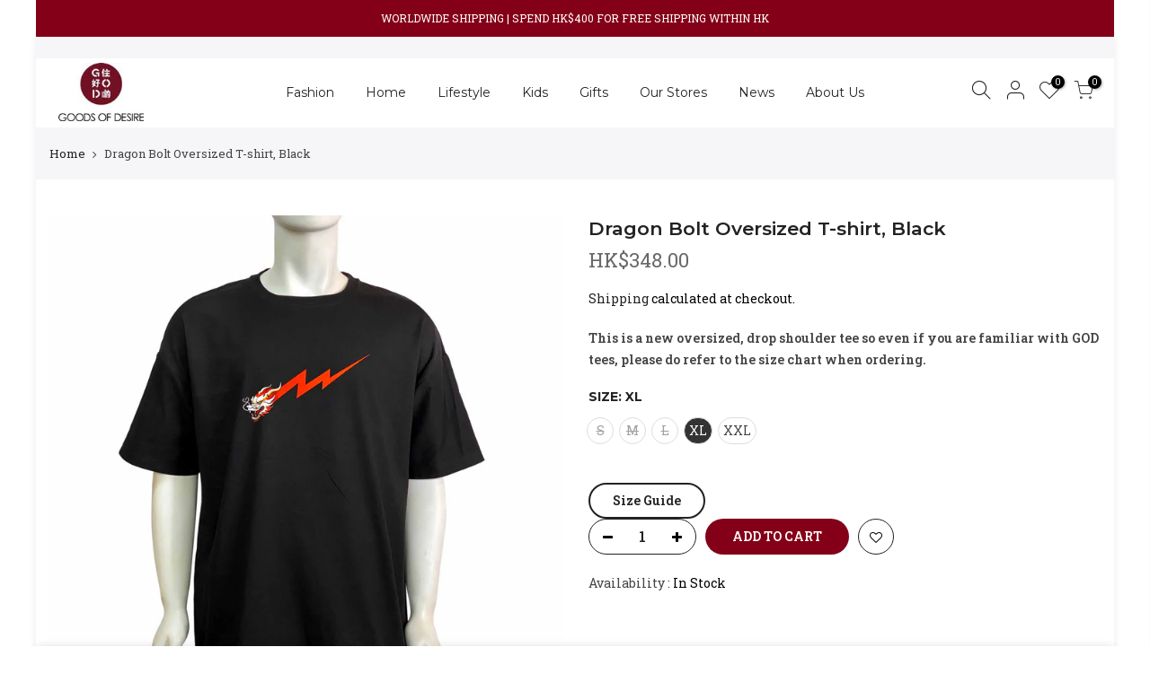

--- FILE ---
content_type: text/html; charset=utf-8
request_url: https://god.com.hk/products/dragon-bolt-oversized-t-shirt-black
body_size: 27864
content:
<!doctype html>
<html class="no-js" lang="en">
<head>


<!-- Google tag (gtag.js) -->
<script async src="https://www.googletagmanager.com/gtag/js?id=Tag_ID"></script>
<script>
 window.dataLayer = window.dataLayer || [];
 function gtag(){dataLayer.push(arguments);}
 gtag('js', new Date());
 gtag('config', 'Tag_ID');
</script>
  <meta charset="utf-8">
  <meta name="viewport" content="width=device-width, initial-scale=1, shrink-to-fit=no, user-scalable=no">
  <meta name="theme-color" content="#840018">
  <meta name="format-detection" content="telephone=no">
  <link rel="canonical" href="https://god.com.hk/products/dragon-bolt-oversized-t-shirt-black">
  <link rel="prefetch" as="document" href="https://god.com.hk">
  <link rel="dns-prefetch" href="https://cdn.shopify.com" crossorigin>
  <link rel="preconnect" href="https://cdn.shopify.com" crossorigin>
  <link rel="preconnect" href="https://monorail-edge.shopifysvc.com"><link rel="dns-prefetch" href="https://fonts.googleapis.com" crossorigin>
    <link rel="preconnect" href="https://fonts.googleapis.com" crossorigin>
    <link rel="dns-prefetch" href="https://fonts.gstatic.com" crossorigin>
    <link rel="preconnect" href="https://fonts.gstatic.com" crossorigin><link rel="preload" as="style" href="//god.com.hk/cdn/shop/t/62/assets/pre_theme.min.css?v=19286471172499949501691389845">
  <link rel="preload" as="style" href="//god.com.hk/cdn/shop/t/62/assets/theme.css?enable_css_minification=1&v=22708082718164295161691389845"><title>Dragon Bolt Oversized T-shirt, Black &ndash; Goods of Desire</title><meta name="description" content="Made of 100% cotton, this graphic tee is an oversized fit. For a more classic fit, please refer to the size chart and consider ordering one to two sizes smaller. Details:Oversized fit - please refer to size chart- 100% Cotton"><link rel="shortcut icon" type="image/png" href="//god.com.hk/cdn/shop/files/God_Only_Outline_PNG_32x.png?v=1631172434"><!-- social-meta-tags.liquid --><meta name="keywords" content="Dragon Bolt Oversized T-shirt, Black,Goods of Desire,god.com.hk"/><meta name="author" content="G.O.D. - Goods of Desire"><meta property="og:site_name" content="Goods of Desire">
<meta property="og:url" content="https://god.com.hk/products/dragon-bolt-oversized-t-shirt-black">
<meta property="og:title" content="Dragon Bolt Oversized T-shirt, Black">
<meta property="og:type" content="og:product">
<meta property="og:description" content="Made of 100% cotton, this graphic tee is an oversized fit. For a more classic fit, please refer to the size chart and consider ordering one to two sizes smaller. Details:Oversized fit - please refer to size chart- 100% Cotton"><meta property="product:price:amount" content="348.00">
  <meta property="product:price:amount" content="HKD"><meta property="og:image" content="http://god.com.hk/cdn/shop/files/Dragon_oversize_1200x1200.jpg?v=1701832365"><meta property="og:image:secure_url" content="https://god.com.hk/cdn/shop/files/Dragon_oversize_1200x1200.jpg?v=1701832365"><meta name="twitter:site" content="@hkgoodsofdesire?lang=en"><meta name="twitter:card" content="summary_large_image">
<meta name="twitter:title" content="Dragon Bolt Oversized T-shirt, Black">
<meta name="twitter:description" content="Made of 100% cotton, this graphic tee is an oversized fit. For a more classic fit, please refer to the size chart and consider ordering one to two sizes smaller. Details:Oversized fit - please refer to size chart- 100% Cotton">
<link href="//god.com.hk/cdn/shop/t/62/assets/pre_theme.min.css?v=19286471172499949501691389845" rel="stylesheet" type="text/css" media="all" /><link rel="preload" as="script" href="//god.com.hk/cdn/shop/t/62/assets/lazysizes.min.js?v=36113997772709414851691389845">
<link rel="preload" as="script" href="//god.com.hk/cdn/shop/t/62/assets/nt_vendor.min.js?v=146947875619088735741691389845">
<script>document.documentElement.className = document.documentElement.className.replace('no-js', 'yes-js');const t_name = "product",designMode = false,t_cartCount = 0,t_shop_currency = "HKD", t_moneyFormat = "\u003cspan class=\"money conversion-bear-money\"\u003eHK${{amount}}\u003c\/span\u003e", t_cart_url = "\/cart",t_cartadd_url = "\/cart\/add",t_cartchange_url = "\/cart\/change", pr_re_url = "\/recommendations\/products"; function onloadt4relcss(_this) {_this.onload=null;_this.rel='stylesheet'} (function () {window.onpageshow = function() {if (performance.navigation.type === 2) {document.dispatchEvent(new CustomEvent('cart:refresh'))} }; })();
var T4stt_str = { 
  "PleaseChoosePrOptions":"Please select some product options before adding this product to your cart.", 
  "will_not_ship":"Will not ship until \u003cspan class=\"jsnt\"\u003e{{date}}\u003c\/span\u003e",
  "will_stock_after":"Will be in stock after \u003cspan class=\"jsnt\"\u003e{{date}}\u003c\/span\u003e",
  "replace_item_atc":"Replace item",
  "replace_item_pre":"Replace item",
  "added_to_cart": "Product was successfully added to your cart.",
  "view_cart": "View cart",
  "continue_shopping": "Continue Shopping",
  "save_js":"-[sale]%",
  "save2_js":"SAVE [sale]%",
  "save3_js":"SAVE [sale]","bannerCountdown":"%D days %H:%M:%S",
  "prItemCountdown":"%D Days %H:%M:%S",
  "countdown_days":"days",
  "countdown_hours":"hr",
  "countdown_mins":"min",
  "countdown_sec":"sc",
  "multiple_rates": "We found [number_of_rates] shipping rates available for [address], starting at [rate].",
  "one_rate": "We found one shipping rate available for [address].",
  "no_rates": "Sorry, we do not ship to this destination.",
  "rate_value": "[rate_title] at [rate]",
  "agree_checkout": "You must agree with the terms and conditions of sales to check out.",
  "added_text_cp":"Compare products"
};
</script>
<link rel="preload" href="//god.com.hk/cdn/shop/t/62/assets/style.min.css?v=30959773411815950511691389845" as="style" onload="onloadt4relcss(this)"><link href="//god.com.hk/cdn/shop/t/62/assets/theme.css?enable_css_minification=1&amp;v=22708082718164295161691389845" rel="stylesheet" type="text/css" media="all" /><link rel="preload" href="https://fonts.googleapis.com/css?family=Montserrat:300,300i,400,400i,500,500i,600,600i,700,700i,800,800i|Roboto+Slab:300,300i,400,400i,500,500i,600,600i,700,700i,800,800i|Lora:300,300i,400,400i,500,500i&display=swap" as="style" onload="onloadt4relcss(this)"><link id="sett_clt4" rel="preload" href="//god.com.hk/cdn/shop/t/62/assets/colors.css?v=142410433819986901011691389845" as="style" onload="onloadt4relcss(this)"><link rel="preload" href="//god.com.hk/cdn/shop/t/62/assets/line-awesome.min.css?v=36930450349382045261691389845" as="style" onload="onloadt4relcss(this)">
<script id="js_lzt4" src="//god.com.hk/cdn/shop/t/62/assets/lazysizes.min.js?v=36113997772709414851691389845" defer="defer"></script>
<script src="//god.com.hk/cdn/shop/t/62/assets/nt_vendor.min.js?v=146947875619088735741691389845" defer="defer" id="js_ntt4"
  data-theme='//god.com.hk/cdn/shop/t/62/assets/nt_theme.min.js?v=22424813214095534691691389845'
  data-stt='//god.com.hk/cdn/shop/t/62/assets/nt_settings.js?enable_js_minification=1&v=113318347151717930781691389845'
  data-cat='//god.com.hk/cdn/shop/t/62/assets/cat.min.js?v=85824874584819358021691389845' 
  data-sw='//god.com.hk/cdn/shop/t/62/assets/swatch.min.js?v=104003103919505122731691389845'
  data-prjs='//god.com.hk/cdn/shop/t/62/assets/produc.min.js?v=66856717831304081821691389845' 
  data-mail='//god.com.hk/cdn/shop/t/62/assets/platform_mail.min.js?v=120104920183136925081691389845'
  data-my='//god.com.hk/cdn/shop/t/62/assets/my.js?v=111603181540343972631691389845' data-cusp='//god.com.hk/cdn/shop/t/62/assets/my.js?v=111603181540343972631691389845' data-cur='//god.com.hk/cdn/shop/t/62/assets/my.js?v=111603181540343972631691389845' data-mdl='//god.com.hk/cdn/shop/t/62/assets/module.min.js?v=72712877271928395091691389845'
  data-map='//god.com.hk/cdn/shop/t/62/assets/maplace.min.js?v=123640464312137447171691389845'
  data-time='//god.com.hk/cdn/shop/t/62/assets/spacetime.min.js?9033'
  data-ins='//god.com.hk/cdn/shop/t/62/assets/nt_instagram.min.js?v=67982783334426809631691389845'
  data-user='//god.com.hk/cdn/shop/t/62/assets/interactable.min.js?v=144986550739491139891691389845'
  data-add='//s7.addthis.com/js/300/addthis_widget.js#pubid=ra-56efaa05a768bd19'
  data-klaviyo='//www.klaviyo.com/media/js/public/klaviyo_subscribe.js'
  data-font='iconKalles , fakalles , Pe-icon-7-stroke , Font Awesome 5 Free:n9'
  data-fm='Montserrat'
  data-spcmn='//god.com.hk/cdn/shopifycloud/storefront/assets/themes_support/shopify_common-5f594365.js'
  data-cust='//god.com.hk/cdn/shop/t/62/assets/customerclnt.min.js?v=3252781937110261681691389845'
  data-cusjs='none'
  data-desadm='//god.com.hk/cdn/shop/t/62/assets/des_adm.min.js?v=68365964646950340461691389845'
  data-otherryv='//god.com.hk/cdn/shop/t/62/assets/reviewOther.js?enable_js_minification=1&v=72029929378534401331691389845'></script><script>window.performance && window.performance.mark && window.performance.mark('shopify.content_for_header.start');</script><meta name="google-site-verification" content="fYTqizCPW1eTaswWj0tAQpL7r-BTfFqySs76DnGofXQ">
<meta name="facebook-domain-verification" content="4koot878f57qagutzvewepdsbhxq1j">
<meta id="shopify-digital-wallet" name="shopify-digital-wallet" content="/7386935/digital_wallets/dialog">
<meta name="shopify-checkout-api-token" content="3e3710fe881f96e6db2dd9945a556b08">
<meta id="in-context-paypal-metadata" data-shop-id="7386935" data-venmo-supported="false" data-environment="production" data-locale="en_US" data-paypal-v4="true" data-currency="HKD">
<link rel="alternate" type="application/json+oembed" href="https://god.com.hk/products/dragon-bolt-oversized-t-shirt-black.oembed">
<script async="async" src="/checkouts/internal/preloads.js?locale=en-HK"></script>
<link rel="preconnect" href="https://shop.app" crossorigin="anonymous">
<script async="async" src="https://shop.app/checkouts/internal/preloads.js?locale=en-HK&shop_id=7386935" crossorigin="anonymous"></script>
<script id="apple-pay-shop-capabilities" type="application/json">{"shopId":7386935,"countryCode":"HK","currencyCode":"HKD","merchantCapabilities":["supports3DS"],"merchantId":"gid:\/\/shopify\/Shop\/7386935","merchantName":"Goods of Desire","requiredBillingContactFields":["postalAddress","email","phone"],"requiredShippingContactFields":["postalAddress","email","phone"],"shippingType":"shipping","supportedNetworks":["visa","masterCard","amex"],"total":{"type":"pending","label":"Goods of Desire","amount":"1.00"},"shopifyPaymentsEnabled":true,"supportsSubscriptions":true}</script>
<script id="shopify-features" type="application/json">{"accessToken":"3e3710fe881f96e6db2dd9945a556b08","betas":["rich-media-storefront-analytics"],"domain":"god.com.hk","predictiveSearch":true,"shopId":7386935,"locale":"en"}</script>
<script>var Shopify = Shopify || {};
Shopify.shop = "goods-of-desire.myshopify.com";
Shopify.locale = "en";
Shopify.currency = {"active":"HKD","rate":"1.0"};
Shopify.country = "HK";
Shopify.theme = {"name":"Current version 3.2.0 LIVE from 20240529","id":156496625945,"schema_name":"Kalles","schema_version":"3.2.0","theme_store_id":null,"role":"main"};
Shopify.theme.handle = "null";
Shopify.theme.style = {"id":null,"handle":null};
Shopify.cdnHost = "god.com.hk/cdn";
Shopify.routes = Shopify.routes || {};
Shopify.routes.root = "/";</script>
<script type="module">!function(o){(o.Shopify=o.Shopify||{}).modules=!0}(window);</script>
<script>!function(o){function n(){var o=[];function n(){o.push(Array.prototype.slice.apply(arguments))}return n.q=o,n}var t=o.Shopify=o.Shopify||{};t.loadFeatures=n(),t.autoloadFeatures=n()}(window);</script>
<script>
  window.ShopifyPay = window.ShopifyPay || {};
  window.ShopifyPay.apiHost = "shop.app\/pay";
  window.ShopifyPay.redirectState = null;
</script>
<script id="shop-js-analytics" type="application/json">{"pageType":"product"}</script>
<script defer="defer" async type="module" src="//god.com.hk/cdn/shopifycloud/shop-js/modules/v2/client.init-shop-cart-sync_IZsNAliE.en.esm.js"></script>
<script defer="defer" async type="module" src="//god.com.hk/cdn/shopifycloud/shop-js/modules/v2/chunk.common_0OUaOowp.esm.js"></script>
<script type="module">
  await import("//god.com.hk/cdn/shopifycloud/shop-js/modules/v2/client.init-shop-cart-sync_IZsNAliE.en.esm.js");
await import("//god.com.hk/cdn/shopifycloud/shop-js/modules/v2/chunk.common_0OUaOowp.esm.js");

  window.Shopify.SignInWithShop?.initShopCartSync?.({"fedCMEnabled":true,"windoidEnabled":true});

</script>
<script>
  window.Shopify = window.Shopify || {};
  if (!window.Shopify.featureAssets) window.Shopify.featureAssets = {};
  window.Shopify.featureAssets['shop-js'] = {"shop-cart-sync":["modules/v2/client.shop-cart-sync_DLOhI_0X.en.esm.js","modules/v2/chunk.common_0OUaOowp.esm.js"],"init-fed-cm":["modules/v2/client.init-fed-cm_C6YtU0w6.en.esm.js","modules/v2/chunk.common_0OUaOowp.esm.js"],"shop-button":["modules/v2/client.shop-button_BCMx7GTG.en.esm.js","modules/v2/chunk.common_0OUaOowp.esm.js"],"shop-cash-offers":["modules/v2/client.shop-cash-offers_BT26qb5j.en.esm.js","modules/v2/chunk.common_0OUaOowp.esm.js","modules/v2/chunk.modal_CGo_dVj3.esm.js"],"init-windoid":["modules/v2/client.init-windoid_B9PkRMql.en.esm.js","modules/v2/chunk.common_0OUaOowp.esm.js"],"init-shop-email-lookup-coordinator":["modules/v2/client.init-shop-email-lookup-coordinator_DZkqjsbU.en.esm.js","modules/v2/chunk.common_0OUaOowp.esm.js"],"shop-toast-manager":["modules/v2/client.shop-toast-manager_Di2EnuM7.en.esm.js","modules/v2/chunk.common_0OUaOowp.esm.js"],"shop-login-button":["modules/v2/client.shop-login-button_BtqW_SIO.en.esm.js","modules/v2/chunk.common_0OUaOowp.esm.js","modules/v2/chunk.modal_CGo_dVj3.esm.js"],"avatar":["modules/v2/client.avatar_BTnouDA3.en.esm.js"],"pay-button":["modules/v2/client.pay-button_CWa-C9R1.en.esm.js","modules/v2/chunk.common_0OUaOowp.esm.js"],"init-shop-cart-sync":["modules/v2/client.init-shop-cart-sync_IZsNAliE.en.esm.js","modules/v2/chunk.common_0OUaOowp.esm.js"],"init-customer-accounts":["modules/v2/client.init-customer-accounts_DenGwJTU.en.esm.js","modules/v2/client.shop-login-button_BtqW_SIO.en.esm.js","modules/v2/chunk.common_0OUaOowp.esm.js","modules/v2/chunk.modal_CGo_dVj3.esm.js"],"init-shop-for-new-customer-accounts":["modules/v2/client.init-shop-for-new-customer-accounts_JdHXxpS9.en.esm.js","modules/v2/client.shop-login-button_BtqW_SIO.en.esm.js","modules/v2/chunk.common_0OUaOowp.esm.js","modules/v2/chunk.modal_CGo_dVj3.esm.js"],"init-customer-accounts-sign-up":["modules/v2/client.init-customer-accounts-sign-up_D6__K_p8.en.esm.js","modules/v2/client.shop-login-button_BtqW_SIO.en.esm.js","modules/v2/chunk.common_0OUaOowp.esm.js","modules/v2/chunk.modal_CGo_dVj3.esm.js"],"checkout-modal":["modules/v2/client.checkout-modal_C_ZQDY6s.en.esm.js","modules/v2/chunk.common_0OUaOowp.esm.js","modules/v2/chunk.modal_CGo_dVj3.esm.js"],"shop-follow-button":["modules/v2/client.shop-follow-button_XetIsj8l.en.esm.js","modules/v2/chunk.common_0OUaOowp.esm.js","modules/v2/chunk.modal_CGo_dVj3.esm.js"],"lead-capture":["modules/v2/client.lead-capture_DvA72MRN.en.esm.js","modules/v2/chunk.common_0OUaOowp.esm.js","modules/v2/chunk.modal_CGo_dVj3.esm.js"],"shop-login":["modules/v2/client.shop-login_ClXNxyh6.en.esm.js","modules/v2/chunk.common_0OUaOowp.esm.js","modules/v2/chunk.modal_CGo_dVj3.esm.js"],"payment-terms":["modules/v2/client.payment-terms_CNlwjfZz.en.esm.js","modules/v2/chunk.common_0OUaOowp.esm.js","modules/v2/chunk.modal_CGo_dVj3.esm.js"]};
</script>
<script>(function() {
  var isLoaded = false;
  function asyncLoad() {
    if (isLoaded) return;
    isLoaded = true;
    var urls = ["\/\/code.tidio.co\/hccdjbvmbdqq0j7zqi2ktuy9oy4nccu5.js?shop=goods-of-desire.myshopify.com","https:\/\/chimpstatic.com\/mcjs-connected\/js\/users\/88fbee2bd2954761d40b8a64d\/9e11ba88e7c23aca8687092fd.js?shop=goods-of-desire.myshopify.com","https:\/\/api.prooffactor.com\/v1\/partners\/shopify\/embed.js?account_id=shopify:goods-of-desire.myshopify.com\u0026shop=goods-of-desire.myshopify.com","https:\/\/sdks.automizely.com\/conversions\/v1\/conversions.js?app_connection_id=9f0e74f87a4c4188b0e2831ccc88994a\u0026mapped_org_id=2e19bdd118f43fdbf0d9f3573e062c52_v1\u0026shop=goods-of-desire.myshopify.com","https:\/\/cdn-bundler.nice-team.net\/app\/js\/bundler.js?shop=goods-of-desire.myshopify.com","https:\/\/api.revy.io\/bundle.js?shop=goods-of-desire.myshopify.com","https:\/\/currency.conversionbear.com\/script?app=currency\u0026shop=goods-of-desire.myshopify.com","https:\/\/swymv3free-01.azureedge.net\/code\/swym-shopify.js?shop=goods-of-desire.myshopify.com","https:\/\/cdn.hextom.com\/js\/freeshippingbar.js?shop=goods-of-desire.myshopify.com","https:\/\/size-guides.esc-apps-cdn.com\/1765857235-app.goods-of-desire.myshopify.com.js?shop=goods-of-desire.myshopify.com"];
    for (var i = 0; i < urls.length; i++) {
      var s = document.createElement('script');
      s.type = 'text/javascript';
      s.async = true;
      s.src = urls[i];
      var x = document.getElementsByTagName('script')[0];
      x.parentNode.insertBefore(s, x);
    }
  };
  if(window.attachEvent) {
    window.attachEvent('onload', asyncLoad);
  } else {
    window.addEventListener('load', asyncLoad, false);
  }
})();</script>
<script id="__st">var __st={"a":7386935,"offset":28800,"reqid":"bc45245d-7c5c-46de-9f44-ed11c5522c02-1768410268","pageurl":"god.com.hk\/products\/dragon-bolt-oversized-t-shirt-black","u":"25519aa3797b","p":"product","rtyp":"product","rid":8958868783385};</script>
<script>window.ShopifyPaypalV4VisibilityTracking = true;</script>
<script id="captcha-bootstrap">!function(){'use strict';const t='contact',e='account',n='new_comment',o=[[t,t],['blogs',n],['comments',n],[t,'customer']],c=[[e,'customer_login'],[e,'guest_login'],[e,'recover_customer_password'],[e,'create_customer']],r=t=>t.map((([t,e])=>`form[action*='/${t}']:not([data-nocaptcha='true']) input[name='form_type'][value='${e}']`)).join(','),a=t=>()=>t?[...document.querySelectorAll(t)].map((t=>t.form)):[];function s(){const t=[...o],e=r(t);return a(e)}const i='password',u='form_key',d=['recaptcha-v3-token','g-recaptcha-response','h-captcha-response',i],f=()=>{try{return window.sessionStorage}catch{return}},m='__shopify_v',_=t=>t.elements[u];function p(t,e,n=!1){try{const o=window.sessionStorage,c=JSON.parse(o.getItem(e)),{data:r}=function(t){const{data:e,action:n}=t;return t[m]||n?{data:e,action:n}:{data:t,action:n}}(c);for(const[e,n]of Object.entries(r))t.elements[e]&&(t.elements[e].value=n);n&&o.removeItem(e)}catch(o){console.error('form repopulation failed',{error:o})}}const l='form_type',E='cptcha';function T(t){t.dataset[E]=!0}const w=window,h=w.document,L='Shopify',v='ce_forms',y='captcha';let A=!1;((t,e)=>{const n=(g='f06e6c50-85a8-45c8-87d0-21a2b65856fe',I='https://cdn.shopify.com/shopifycloud/storefront-forms-hcaptcha/ce_storefront_forms_captcha_hcaptcha.v1.5.2.iife.js',D={infoText:'Protected by hCaptcha',privacyText:'Privacy',termsText:'Terms'},(t,e,n)=>{const o=w[L][v],c=o.bindForm;if(c)return c(t,g,e,D).then(n);var r;o.q.push([[t,g,e,D],n]),r=I,A||(h.body.append(Object.assign(h.createElement('script'),{id:'captcha-provider',async:!0,src:r})),A=!0)});var g,I,D;w[L]=w[L]||{},w[L][v]=w[L][v]||{},w[L][v].q=[],w[L][y]=w[L][y]||{},w[L][y].protect=function(t,e){n(t,void 0,e),T(t)},Object.freeze(w[L][y]),function(t,e,n,w,h,L){const[v,y,A,g]=function(t,e,n){const i=e?o:[],u=t?c:[],d=[...i,...u],f=r(d),m=r(i),_=r(d.filter((([t,e])=>n.includes(e))));return[a(f),a(m),a(_),s()]}(w,h,L),I=t=>{const e=t.target;return e instanceof HTMLFormElement?e:e&&e.form},D=t=>v().includes(t);t.addEventListener('submit',(t=>{const e=I(t);if(!e)return;const n=D(e)&&!e.dataset.hcaptchaBound&&!e.dataset.recaptchaBound,o=_(e),c=g().includes(e)&&(!o||!o.value);(n||c)&&t.preventDefault(),c&&!n&&(function(t){try{if(!f())return;!function(t){const e=f();if(!e)return;const n=_(t);if(!n)return;const o=n.value;o&&e.removeItem(o)}(t);const e=Array.from(Array(32),(()=>Math.random().toString(36)[2])).join('');!function(t,e){_(t)||t.append(Object.assign(document.createElement('input'),{type:'hidden',name:u})),t.elements[u].value=e}(t,e),function(t,e){const n=f();if(!n)return;const o=[...t.querySelectorAll(`input[type='${i}']`)].map((({name:t})=>t)),c=[...d,...o],r={};for(const[a,s]of new FormData(t).entries())c.includes(a)||(r[a]=s);n.setItem(e,JSON.stringify({[m]:1,action:t.action,data:r}))}(t,e)}catch(e){console.error('failed to persist form',e)}}(e),e.submit())}));const S=(t,e)=>{t&&!t.dataset[E]&&(n(t,e.some((e=>e===t))),T(t))};for(const o of['focusin','change'])t.addEventListener(o,(t=>{const e=I(t);D(e)&&S(e,y())}));const B=e.get('form_key'),M=e.get(l),P=B&&M;t.addEventListener('DOMContentLoaded',(()=>{const t=y();if(P)for(const e of t)e.elements[l].value===M&&p(e,B);[...new Set([...A(),...v().filter((t=>'true'===t.dataset.shopifyCaptcha))])].forEach((e=>S(e,t)))}))}(h,new URLSearchParams(w.location.search),n,t,e,['guest_login'])})(!0,!0)}();</script>
<script integrity="sha256-4kQ18oKyAcykRKYeNunJcIwy7WH5gtpwJnB7kiuLZ1E=" data-source-attribution="shopify.loadfeatures" defer="defer" src="//god.com.hk/cdn/shopifycloud/storefront/assets/storefront/load_feature-a0a9edcb.js" crossorigin="anonymous"></script>
<script crossorigin="anonymous" defer="defer" src="//god.com.hk/cdn/shopifycloud/storefront/assets/shopify_pay/storefront-65b4c6d7.js?v=20250812"></script>
<script data-source-attribution="shopify.dynamic_checkout.dynamic.init">var Shopify=Shopify||{};Shopify.PaymentButton=Shopify.PaymentButton||{isStorefrontPortableWallets:!0,init:function(){window.Shopify.PaymentButton.init=function(){};var t=document.createElement("script");t.src="https://god.com.hk/cdn/shopifycloud/portable-wallets/latest/portable-wallets.en.js",t.type="module",document.head.appendChild(t)}};
</script>
<script data-source-attribution="shopify.dynamic_checkout.buyer_consent">
  function portableWalletsHideBuyerConsent(e){var t=document.getElementById("shopify-buyer-consent"),n=document.getElementById("shopify-subscription-policy-button");t&&n&&(t.classList.add("hidden"),t.setAttribute("aria-hidden","true"),n.removeEventListener("click",e))}function portableWalletsShowBuyerConsent(e){var t=document.getElementById("shopify-buyer-consent"),n=document.getElementById("shopify-subscription-policy-button");t&&n&&(t.classList.remove("hidden"),t.removeAttribute("aria-hidden"),n.addEventListener("click",e))}window.Shopify?.PaymentButton&&(window.Shopify.PaymentButton.hideBuyerConsent=portableWalletsHideBuyerConsent,window.Shopify.PaymentButton.showBuyerConsent=portableWalletsShowBuyerConsent);
</script>
<script data-source-attribution="shopify.dynamic_checkout.cart.bootstrap">document.addEventListener("DOMContentLoaded",(function(){function t(){return document.querySelector("shopify-accelerated-checkout-cart, shopify-accelerated-checkout")}if(t())Shopify.PaymentButton.init();else{new MutationObserver((function(e,n){t()&&(Shopify.PaymentButton.init(),n.disconnect())})).observe(document.body,{childList:!0,subtree:!0})}}));
</script>
<link id="shopify-accelerated-checkout-styles" rel="stylesheet" media="screen" href="https://god.com.hk/cdn/shopifycloud/portable-wallets/latest/accelerated-checkout-backwards-compat.css" crossorigin="anonymous">
<style id="shopify-accelerated-checkout-cart">
        #shopify-buyer-consent {
  margin-top: 1em;
  display: inline-block;
  width: 100%;
}

#shopify-buyer-consent.hidden {
  display: none;
}

#shopify-subscription-policy-button {
  background: none;
  border: none;
  padding: 0;
  text-decoration: underline;
  font-size: inherit;
  cursor: pointer;
}

#shopify-subscription-policy-button::before {
  box-shadow: none;
}

      </style>

<script>window.performance && window.performance.mark && window.performance.mark('shopify.content_for_header.end');</script>
  


<script type="text/javascript">
  //BOOSTER APPS COMMON JS CODE
  window.BoosterApps = window.BoosterApps || {};
  window.BoosterApps.common = window.BoosterApps.common || {};
  window.BoosterApps.common.shop = {
    permanent_domain: 'goods-of-desire.myshopify.com',
    currency: "HKD",
    money_format: "\u003cspan class=\"money conversion-bear-money\"\u003eHK${{amount}}\u003c\/span\u003e",
    id: 7386935
  };
  
  window.BoosterApps.common.template = 'product';
  window.BoosterApps.common.cart = {"note":null,"attributes":{},"original_total_price":0,"total_price":0,"total_discount":0,"total_weight":0.0,"item_count":0,"items":[],"requires_shipping":false,"currency":"HKD","items_subtotal_price":0,"cart_level_discount_applications":[],"checkout_charge_amount":0};
  window.BoosterApps.common.apps = null;

  
    if (window.BoosterApps.common.template == 'product'){
      window.BoosterApps.common.product = {id: 8958868783385, price: 34800, handle: 'dragon-bolt-oversized-t-shirt-black', available: true };
    }
  
</script>
<link href="https://monorail-edge.shopifysvc.com" rel="dns-prefetch">
<script>(function(){if ("sendBeacon" in navigator && "performance" in window) {try {var session_token_from_headers = performance.getEntriesByType('navigation')[0].serverTiming.find(x => x.name == '_s').description;} catch {var session_token_from_headers = undefined;}var session_cookie_matches = document.cookie.match(/_shopify_s=([^;]*)/);var session_token_from_cookie = session_cookie_matches && session_cookie_matches.length === 2 ? session_cookie_matches[1] : "";var session_token = session_token_from_headers || session_token_from_cookie || "";function handle_abandonment_event(e) {var entries = performance.getEntries().filter(function(entry) {return /monorail-edge.shopifysvc.com/.test(entry.name);});if (!window.abandonment_tracked && entries.length === 0) {window.abandonment_tracked = true;var currentMs = Date.now();var navigation_start = performance.timing.navigationStart;var payload = {shop_id: 7386935,url: window.location.href,navigation_start,duration: currentMs - navigation_start,session_token,page_type: "product"};window.navigator.sendBeacon("https://monorail-edge.shopifysvc.com/v1/produce", JSON.stringify({schema_id: "online_store_buyer_site_abandonment/1.1",payload: payload,metadata: {event_created_at_ms: currentMs,event_sent_at_ms: currentMs}}));}}window.addEventListener('pagehide', handle_abandonment_event);}}());</script>
<script id="web-pixels-manager-setup">(function e(e,d,r,n,o){if(void 0===o&&(o={}),!Boolean(null===(a=null===(i=window.Shopify)||void 0===i?void 0:i.analytics)||void 0===a?void 0:a.replayQueue)){var i,a;window.Shopify=window.Shopify||{};var t=window.Shopify;t.analytics=t.analytics||{};var s=t.analytics;s.replayQueue=[],s.publish=function(e,d,r){return s.replayQueue.push([e,d,r]),!0};try{self.performance.mark("wpm:start")}catch(e){}var l=function(){var e={modern:/Edge?\/(1{2}[4-9]|1[2-9]\d|[2-9]\d{2}|\d{4,})\.\d+(\.\d+|)|Firefox\/(1{2}[4-9]|1[2-9]\d|[2-9]\d{2}|\d{4,})\.\d+(\.\d+|)|Chrom(ium|e)\/(9{2}|\d{3,})\.\d+(\.\d+|)|(Maci|X1{2}).+ Version\/(15\.\d+|(1[6-9]|[2-9]\d|\d{3,})\.\d+)([,.]\d+|)( \(\w+\)|)( Mobile\/\w+|) Safari\/|Chrome.+OPR\/(9{2}|\d{3,})\.\d+\.\d+|(CPU[ +]OS|iPhone[ +]OS|CPU[ +]iPhone|CPU IPhone OS|CPU iPad OS)[ +]+(15[._]\d+|(1[6-9]|[2-9]\d|\d{3,})[._]\d+)([._]\d+|)|Android:?[ /-](13[3-9]|1[4-9]\d|[2-9]\d{2}|\d{4,})(\.\d+|)(\.\d+|)|Android.+Firefox\/(13[5-9]|1[4-9]\d|[2-9]\d{2}|\d{4,})\.\d+(\.\d+|)|Android.+Chrom(ium|e)\/(13[3-9]|1[4-9]\d|[2-9]\d{2}|\d{4,})\.\d+(\.\d+|)|SamsungBrowser\/([2-9]\d|\d{3,})\.\d+/,legacy:/Edge?\/(1[6-9]|[2-9]\d|\d{3,})\.\d+(\.\d+|)|Firefox\/(5[4-9]|[6-9]\d|\d{3,})\.\d+(\.\d+|)|Chrom(ium|e)\/(5[1-9]|[6-9]\d|\d{3,})\.\d+(\.\d+|)([\d.]+$|.*Safari\/(?![\d.]+ Edge\/[\d.]+$))|(Maci|X1{2}).+ Version\/(10\.\d+|(1[1-9]|[2-9]\d|\d{3,})\.\d+)([,.]\d+|)( \(\w+\)|)( Mobile\/\w+|) Safari\/|Chrome.+OPR\/(3[89]|[4-9]\d|\d{3,})\.\d+\.\d+|(CPU[ +]OS|iPhone[ +]OS|CPU[ +]iPhone|CPU IPhone OS|CPU iPad OS)[ +]+(10[._]\d+|(1[1-9]|[2-9]\d|\d{3,})[._]\d+)([._]\d+|)|Android:?[ /-](13[3-9]|1[4-9]\d|[2-9]\d{2}|\d{4,})(\.\d+|)(\.\d+|)|Mobile Safari.+OPR\/([89]\d|\d{3,})\.\d+\.\d+|Android.+Firefox\/(13[5-9]|1[4-9]\d|[2-9]\d{2}|\d{4,})\.\d+(\.\d+|)|Android.+Chrom(ium|e)\/(13[3-9]|1[4-9]\d|[2-9]\d{2}|\d{4,})\.\d+(\.\d+|)|Android.+(UC? ?Browser|UCWEB|U3)[ /]?(15\.([5-9]|\d{2,})|(1[6-9]|[2-9]\d|\d{3,})\.\d+)\.\d+|SamsungBrowser\/(5\.\d+|([6-9]|\d{2,})\.\d+)|Android.+MQ{2}Browser\/(14(\.(9|\d{2,})|)|(1[5-9]|[2-9]\d|\d{3,})(\.\d+|))(\.\d+|)|K[Aa][Ii]OS\/(3\.\d+|([4-9]|\d{2,})\.\d+)(\.\d+|)/},d=e.modern,r=e.legacy,n=navigator.userAgent;return n.match(d)?"modern":n.match(r)?"legacy":"unknown"}(),u="modern"===l?"modern":"legacy",c=(null!=n?n:{modern:"",legacy:""})[u],f=function(e){return[e.baseUrl,"/wpm","/b",e.hashVersion,"modern"===e.buildTarget?"m":"l",".js"].join("")}({baseUrl:d,hashVersion:r,buildTarget:u}),m=function(e){var d=e.version,r=e.bundleTarget,n=e.surface,o=e.pageUrl,i=e.monorailEndpoint;return{emit:function(e){var a=e.status,t=e.errorMsg,s=(new Date).getTime(),l=JSON.stringify({metadata:{event_sent_at_ms:s},events:[{schema_id:"web_pixels_manager_load/3.1",payload:{version:d,bundle_target:r,page_url:o,status:a,surface:n,error_msg:t},metadata:{event_created_at_ms:s}}]});if(!i)return console&&console.warn&&console.warn("[Web Pixels Manager] No Monorail endpoint provided, skipping logging."),!1;try{return self.navigator.sendBeacon.bind(self.navigator)(i,l)}catch(e){}var u=new XMLHttpRequest;try{return u.open("POST",i,!0),u.setRequestHeader("Content-Type","text/plain"),u.send(l),!0}catch(e){return console&&console.warn&&console.warn("[Web Pixels Manager] Got an unhandled error while logging to Monorail."),!1}}}}({version:r,bundleTarget:l,surface:e.surface,pageUrl:self.location.href,monorailEndpoint:e.monorailEndpoint});try{o.browserTarget=l,function(e){var d=e.src,r=e.async,n=void 0===r||r,o=e.onload,i=e.onerror,a=e.sri,t=e.scriptDataAttributes,s=void 0===t?{}:t,l=document.createElement("script"),u=document.querySelector("head"),c=document.querySelector("body");if(l.async=n,l.src=d,a&&(l.integrity=a,l.crossOrigin="anonymous"),s)for(var f in s)if(Object.prototype.hasOwnProperty.call(s,f))try{l.dataset[f]=s[f]}catch(e){}if(o&&l.addEventListener("load",o),i&&l.addEventListener("error",i),u)u.appendChild(l);else{if(!c)throw new Error("Did not find a head or body element to append the script");c.appendChild(l)}}({src:f,async:!0,onload:function(){if(!function(){var e,d;return Boolean(null===(d=null===(e=window.Shopify)||void 0===e?void 0:e.analytics)||void 0===d?void 0:d.initialized)}()){var d=window.webPixelsManager.init(e)||void 0;if(d){var r=window.Shopify.analytics;r.replayQueue.forEach((function(e){var r=e[0],n=e[1],o=e[2];d.publishCustomEvent(r,n,o)})),r.replayQueue=[],r.publish=d.publishCustomEvent,r.visitor=d.visitor,r.initialized=!0}}},onerror:function(){return m.emit({status:"failed",errorMsg:"".concat(f," has failed to load")})},sri:function(e){var d=/^sha384-[A-Za-z0-9+/=]+$/;return"string"==typeof e&&d.test(e)}(c)?c:"",scriptDataAttributes:o}),m.emit({status:"loading"})}catch(e){m.emit({status:"failed",errorMsg:(null==e?void 0:e.message)||"Unknown error"})}}})({shopId: 7386935,storefrontBaseUrl: "https://god.com.hk",extensionsBaseUrl: "https://extensions.shopifycdn.com/cdn/shopifycloud/web-pixels-manager",monorailEndpoint: "https://monorail-edge.shopifysvc.com/unstable/produce_batch",surface: "storefront-renderer",enabledBetaFlags: ["2dca8a86","a0d5f9d2"],webPixelsConfigList: [{"id":"1386348825","configuration":"{\"hashed_organization_id\":\"2e19bdd118f43fdbf0d9f3573e062c52_v1\",\"app_key\":\"goods-of-desire\",\"allow_collect_personal_data\":\"true\"}","eventPayloadVersion":"v1","runtimeContext":"STRICT","scriptVersion":"6f6660f15c595d517f203f6e1abcb171","type":"APP","apiClientId":2814809,"privacyPurposes":["ANALYTICS","MARKETING","SALE_OF_DATA"],"dataSharingAdjustments":{"protectedCustomerApprovalScopes":["read_customer_address","read_customer_email","read_customer_name","read_customer_personal_data","read_customer_phone"]}},{"id":"859996441","configuration":"{\"config\":\"{\\\"pixel_id\\\":\\\"AW-734697432\\\",\\\"target_country\\\":\\\"HK\\\",\\\"gtag_events\\\":[{\\\"type\\\":\\\"search\\\",\\\"action_label\\\":\\\"AW-734697432\\\/XmTCCP_zmqYBENivqt4C\\\"},{\\\"type\\\":\\\"begin_checkout\\\",\\\"action_label\\\":\\\"AW-734697432\\\/YVbvCPzzmqYBENivqt4C\\\"},{\\\"type\\\":\\\"view_item\\\",\\\"action_label\\\":[\\\"AW-734697432\\\/atFcCPbzmqYBENivqt4C\\\",\\\"MC-T0CK4LNRN0\\\"]},{\\\"type\\\":\\\"purchase\\\",\\\"action_label\\\":[\\\"AW-734697432\\\/khlQCPPzmqYBENivqt4C\\\",\\\"MC-T0CK4LNRN0\\\"]},{\\\"type\\\":\\\"page_view\\\",\\\"action_label\\\":[\\\"AW-734697432\\\/uhAzCPDzmqYBENivqt4C\\\",\\\"MC-T0CK4LNRN0\\\"]},{\\\"type\\\":\\\"add_payment_info\\\",\\\"action_label\\\":\\\"AW-734697432\\\/_q-JCIL0mqYBENivqt4C\\\"},{\\\"type\\\":\\\"add_to_cart\\\",\\\"action_label\\\":\\\"AW-734697432\\\/lderCPnzmqYBENivqt4C\\\"}],\\\"enable_monitoring_mode\\\":false}\"}","eventPayloadVersion":"v1","runtimeContext":"OPEN","scriptVersion":"b2a88bafab3e21179ed38636efcd8a93","type":"APP","apiClientId":1780363,"privacyPurposes":[],"dataSharingAdjustments":{"protectedCustomerApprovalScopes":["read_customer_address","read_customer_email","read_customer_name","read_customer_personal_data","read_customer_phone"]}},{"id":"397607193","configuration":"{\"pixel_id\":\"455513168609050\",\"pixel_type\":\"facebook_pixel\",\"metaapp_system_user_token\":\"-\"}","eventPayloadVersion":"v1","runtimeContext":"OPEN","scriptVersion":"ca16bc87fe92b6042fbaa3acc2fbdaa6","type":"APP","apiClientId":2329312,"privacyPurposes":["ANALYTICS","MARKETING","SALE_OF_DATA"],"dataSharingAdjustments":{"protectedCustomerApprovalScopes":["read_customer_address","read_customer_email","read_customer_name","read_customer_personal_data","read_customer_phone"]}},{"id":"shopify-app-pixel","configuration":"{}","eventPayloadVersion":"v1","runtimeContext":"STRICT","scriptVersion":"0450","apiClientId":"shopify-pixel","type":"APP","privacyPurposes":["ANALYTICS","MARKETING"]},{"id":"shopify-custom-pixel","eventPayloadVersion":"v1","runtimeContext":"LAX","scriptVersion":"0450","apiClientId":"shopify-pixel","type":"CUSTOM","privacyPurposes":["ANALYTICS","MARKETING"]}],isMerchantRequest: false,initData: {"shop":{"name":"Goods of Desire","paymentSettings":{"currencyCode":"HKD"},"myshopifyDomain":"goods-of-desire.myshopify.com","countryCode":"HK","storefrontUrl":"https:\/\/god.com.hk"},"customer":null,"cart":null,"checkout":null,"productVariants":[{"price":{"amount":348.0,"currencyCode":"HKD"},"product":{"title":"Dragon Bolt Oversized T-shirt, Black","vendor":"Goods of Desire","id":"8958868783385","untranslatedTitle":"Dragon Bolt Oversized T-shirt, Black","url":"\/products\/dragon-bolt-oversized-t-shirt-black","type":"T-Shirt"},"id":"47512337875225","image":{"src":"\/\/god.com.hk\/cdn\/shop\/files\/Dragon_oversize.jpg?v=1701832365"},"sku":"0591N14-0091","title":"S","untranslatedTitle":"S"},{"price":{"amount":348.0,"currencyCode":"HKD"},"product":{"title":"Dragon Bolt Oversized T-shirt, Black","vendor":"Goods of Desire","id":"8958868783385","untranslatedTitle":"Dragon Bolt Oversized T-shirt, Black","url":"\/products\/dragon-bolt-oversized-t-shirt-black","type":"T-Shirt"},"id":"47512337907993","image":{"src":"\/\/god.com.hk\/cdn\/shop\/files\/Dragon_oversize.jpg?v=1701832365"},"sku":"0591N14-0092","title":"M","untranslatedTitle":"M"},{"price":{"amount":348.0,"currencyCode":"HKD"},"product":{"title":"Dragon Bolt Oversized T-shirt, Black","vendor":"Goods of Desire","id":"8958868783385","untranslatedTitle":"Dragon Bolt Oversized T-shirt, Black","url":"\/products\/dragon-bolt-oversized-t-shirt-black","type":"T-Shirt"},"id":"47512337940761","image":{"src":"\/\/god.com.hk\/cdn\/shop\/files\/Dragon_oversize.jpg?v=1701832365"},"sku":"0591N14-0093","title":"L","untranslatedTitle":"L"},{"price":{"amount":348.0,"currencyCode":"HKD"},"product":{"title":"Dragon Bolt Oversized T-shirt, Black","vendor":"Goods of Desire","id":"8958868783385","untranslatedTitle":"Dragon Bolt Oversized T-shirt, Black","url":"\/products\/dragon-bolt-oversized-t-shirt-black","type":"T-Shirt"},"id":"47512337973529","image":{"src":"\/\/god.com.hk\/cdn\/shop\/files\/Dragon_oversize.jpg?v=1701832365"},"sku":"0591N14-0094","title":"XL","untranslatedTitle":"XL"},{"price":{"amount":348.0,"currencyCode":"HKD"},"product":{"title":"Dragon Bolt Oversized T-shirt, Black","vendor":"Goods of Desire","id":"8958868783385","untranslatedTitle":"Dragon Bolt Oversized T-shirt, Black","url":"\/products\/dragon-bolt-oversized-t-shirt-black","type":"T-Shirt"},"id":"47512338006297","image":{"src":"\/\/god.com.hk\/cdn\/shop\/files\/Dragon_oversize.jpg?v=1701832365"},"sku":"0591N14-0095","title":"XXL","untranslatedTitle":"XXL"}],"purchasingCompany":null},},"https://god.com.hk/cdn","7cecd0b6w90c54c6cpe92089d5m57a67346",{"modern":"","legacy":""},{"shopId":"7386935","storefrontBaseUrl":"https:\/\/god.com.hk","extensionBaseUrl":"https:\/\/extensions.shopifycdn.com\/cdn\/shopifycloud\/web-pixels-manager","surface":"storefront-renderer","enabledBetaFlags":"[\"2dca8a86\", \"a0d5f9d2\"]","isMerchantRequest":"false","hashVersion":"7cecd0b6w90c54c6cpe92089d5m57a67346","publish":"custom","events":"[[\"page_viewed\",{}],[\"product_viewed\",{\"productVariant\":{\"price\":{\"amount\":348.0,\"currencyCode\":\"HKD\"},\"product\":{\"title\":\"Dragon Bolt Oversized T-shirt, Black\",\"vendor\":\"Goods of Desire\",\"id\":\"8958868783385\",\"untranslatedTitle\":\"Dragon Bolt Oversized T-shirt, Black\",\"url\":\"\/products\/dragon-bolt-oversized-t-shirt-black\",\"type\":\"T-Shirt\"},\"id\":\"47512337973529\",\"image\":{\"src\":\"\/\/god.com.hk\/cdn\/shop\/files\/Dragon_oversize.jpg?v=1701832365\"},\"sku\":\"0591N14-0094\",\"title\":\"XL\",\"untranslatedTitle\":\"XL\"}}]]"});</script><script>
  window.ShopifyAnalytics = window.ShopifyAnalytics || {};
  window.ShopifyAnalytics.meta = window.ShopifyAnalytics.meta || {};
  window.ShopifyAnalytics.meta.currency = 'HKD';
  var meta = {"product":{"id":8958868783385,"gid":"gid:\/\/shopify\/Product\/8958868783385","vendor":"Goods of Desire","type":"T-Shirt","handle":"dragon-bolt-oversized-t-shirt-black","variants":[{"id":47512337875225,"price":34800,"name":"Dragon Bolt Oversized T-shirt, Black - S","public_title":"S","sku":"0591N14-0091"},{"id":47512337907993,"price":34800,"name":"Dragon Bolt Oversized T-shirt, Black - M","public_title":"M","sku":"0591N14-0092"},{"id":47512337940761,"price":34800,"name":"Dragon Bolt Oversized T-shirt, Black - L","public_title":"L","sku":"0591N14-0093"},{"id":47512337973529,"price":34800,"name":"Dragon Bolt Oversized T-shirt, Black - XL","public_title":"XL","sku":"0591N14-0094"},{"id":47512338006297,"price":34800,"name":"Dragon Bolt Oversized T-shirt, Black - XXL","public_title":"XXL","sku":"0591N14-0095"}],"remote":false},"page":{"pageType":"product","resourceType":"product","resourceId":8958868783385,"requestId":"bc45245d-7c5c-46de-9f44-ed11c5522c02-1768410268"}};
  for (var attr in meta) {
    window.ShopifyAnalytics.meta[attr] = meta[attr];
  }
</script>
<script class="analytics">
  (function () {
    var customDocumentWrite = function(content) {
      var jquery = null;

      if (window.jQuery) {
        jquery = window.jQuery;
      } else if (window.Checkout && window.Checkout.$) {
        jquery = window.Checkout.$;
      }

      if (jquery) {
        jquery('body').append(content);
      }
    };

    var hasLoggedConversion = function(token) {
      if (token) {
        return document.cookie.indexOf('loggedConversion=' + token) !== -1;
      }
      return false;
    }

    var setCookieIfConversion = function(token) {
      if (token) {
        var twoMonthsFromNow = new Date(Date.now());
        twoMonthsFromNow.setMonth(twoMonthsFromNow.getMonth() + 2);

        document.cookie = 'loggedConversion=' + token + '; expires=' + twoMonthsFromNow;
      }
    }

    var trekkie = window.ShopifyAnalytics.lib = window.trekkie = window.trekkie || [];
    if (trekkie.integrations) {
      return;
    }
    trekkie.methods = [
      'identify',
      'page',
      'ready',
      'track',
      'trackForm',
      'trackLink'
    ];
    trekkie.factory = function(method) {
      return function() {
        var args = Array.prototype.slice.call(arguments);
        args.unshift(method);
        trekkie.push(args);
        return trekkie;
      };
    };
    for (var i = 0; i < trekkie.methods.length; i++) {
      var key = trekkie.methods[i];
      trekkie[key] = trekkie.factory(key);
    }
    trekkie.load = function(config) {
      trekkie.config = config || {};
      trekkie.config.initialDocumentCookie = document.cookie;
      var first = document.getElementsByTagName('script')[0];
      var script = document.createElement('script');
      script.type = 'text/javascript';
      script.onerror = function(e) {
        var scriptFallback = document.createElement('script');
        scriptFallback.type = 'text/javascript';
        scriptFallback.onerror = function(error) {
                var Monorail = {
      produce: function produce(monorailDomain, schemaId, payload) {
        var currentMs = new Date().getTime();
        var event = {
          schema_id: schemaId,
          payload: payload,
          metadata: {
            event_created_at_ms: currentMs,
            event_sent_at_ms: currentMs
          }
        };
        return Monorail.sendRequest("https://" + monorailDomain + "/v1/produce", JSON.stringify(event));
      },
      sendRequest: function sendRequest(endpointUrl, payload) {
        // Try the sendBeacon API
        if (window && window.navigator && typeof window.navigator.sendBeacon === 'function' && typeof window.Blob === 'function' && !Monorail.isIos12()) {
          var blobData = new window.Blob([payload], {
            type: 'text/plain'
          });

          if (window.navigator.sendBeacon(endpointUrl, blobData)) {
            return true;
          } // sendBeacon was not successful

        } // XHR beacon

        var xhr = new XMLHttpRequest();

        try {
          xhr.open('POST', endpointUrl);
          xhr.setRequestHeader('Content-Type', 'text/plain');
          xhr.send(payload);
        } catch (e) {
          console.log(e);
        }

        return false;
      },
      isIos12: function isIos12() {
        return window.navigator.userAgent.lastIndexOf('iPhone; CPU iPhone OS 12_') !== -1 || window.navigator.userAgent.lastIndexOf('iPad; CPU OS 12_') !== -1;
      }
    };
    Monorail.produce('monorail-edge.shopifysvc.com',
      'trekkie_storefront_load_errors/1.1',
      {shop_id: 7386935,
      theme_id: 156496625945,
      app_name: "storefront",
      context_url: window.location.href,
      source_url: "//god.com.hk/cdn/s/trekkie.storefront.55c6279c31a6628627b2ba1c5ff367020da294e2.min.js"});

        };
        scriptFallback.async = true;
        scriptFallback.src = '//god.com.hk/cdn/s/trekkie.storefront.55c6279c31a6628627b2ba1c5ff367020da294e2.min.js';
        first.parentNode.insertBefore(scriptFallback, first);
      };
      script.async = true;
      script.src = '//god.com.hk/cdn/s/trekkie.storefront.55c6279c31a6628627b2ba1c5ff367020da294e2.min.js';
      first.parentNode.insertBefore(script, first);
    };
    trekkie.load(
      {"Trekkie":{"appName":"storefront","development":false,"defaultAttributes":{"shopId":7386935,"isMerchantRequest":null,"themeId":156496625945,"themeCityHash":"1594556753330225189","contentLanguage":"en","currency":"HKD","eventMetadataId":"f8489120-54b6-4884-a742-419d95ebae45"},"isServerSideCookieWritingEnabled":true,"monorailRegion":"shop_domain","enabledBetaFlags":["65f19447"]},"Session Attribution":{},"S2S":{"facebookCapiEnabled":true,"source":"trekkie-storefront-renderer","apiClientId":580111}}
    );

    var loaded = false;
    trekkie.ready(function() {
      if (loaded) return;
      loaded = true;

      window.ShopifyAnalytics.lib = window.trekkie;

      var originalDocumentWrite = document.write;
      document.write = customDocumentWrite;
      try { window.ShopifyAnalytics.merchantGoogleAnalytics.call(this); } catch(error) {};
      document.write = originalDocumentWrite;

      window.ShopifyAnalytics.lib.page(null,{"pageType":"product","resourceType":"product","resourceId":8958868783385,"requestId":"bc45245d-7c5c-46de-9f44-ed11c5522c02-1768410268","shopifyEmitted":true});

      var match = window.location.pathname.match(/checkouts\/(.+)\/(thank_you|post_purchase)/)
      var token = match? match[1]: undefined;
      if (!hasLoggedConversion(token)) {
        setCookieIfConversion(token);
        window.ShopifyAnalytics.lib.track("Viewed Product",{"currency":"HKD","variantId":47512337875225,"productId":8958868783385,"productGid":"gid:\/\/shopify\/Product\/8958868783385","name":"Dragon Bolt Oversized T-shirt, Black - S","price":"348.00","sku":"0591N14-0091","brand":"Goods of Desire","variant":"S","category":"T-Shirt","nonInteraction":true,"remote":false},undefined,undefined,{"shopifyEmitted":true});
      window.ShopifyAnalytics.lib.track("monorail:\/\/trekkie_storefront_viewed_product\/1.1",{"currency":"HKD","variantId":47512337875225,"productId":8958868783385,"productGid":"gid:\/\/shopify\/Product\/8958868783385","name":"Dragon Bolt Oversized T-shirt, Black - S","price":"348.00","sku":"0591N14-0091","brand":"Goods of Desire","variant":"S","category":"T-Shirt","nonInteraction":true,"remote":false,"referer":"https:\/\/god.com.hk\/products\/dragon-bolt-oversized-t-shirt-black"});
      }
    });


        var eventsListenerScript = document.createElement('script');
        eventsListenerScript.async = true;
        eventsListenerScript.src = "//god.com.hk/cdn/shopifycloud/storefront/assets/shop_events_listener-3da45d37.js";
        document.getElementsByTagName('head')[0].appendChild(eventsListenerScript);

})();</script>
  <script>
  if (!window.ga || (window.ga && typeof window.ga !== 'function')) {
    window.ga = function ga() {
      (window.ga.q = window.ga.q || []).push(arguments);
      if (window.Shopify && window.Shopify.analytics && typeof window.Shopify.analytics.publish === 'function') {
        window.Shopify.analytics.publish("ga_stub_called", {}, {sendTo: "google_osp_migration"});
      }
      console.error("Shopify's Google Analytics stub called with:", Array.from(arguments), "\nSee https://help.shopify.com/manual/promoting-marketing/pixels/pixel-migration#google for more information.");
    };
    if (window.Shopify && window.Shopify.analytics && typeof window.Shopify.analytics.publish === 'function') {
      window.Shopify.analytics.publish("ga_stub_initialized", {}, {sendTo: "google_osp_migration"});
    }
  }
</script>
<script
  defer
  src="https://god.com.hk/cdn/shopifycloud/perf-kit/shopify-perf-kit-3.0.3.min.js"
  data-application="storefront-renderer"
  data-shop-id="7386935"
  data-render-region="gcp-us-central1"
  data-page-type="product"
  data-theme-instance-id="156496625945"
  data-theme-name="Kalles"
  data-theme-version="3.2.0"
  data-monorail-region="shop_domain"
  data-resource-timing-sampling-rate="10"
  data-shs="true"
  data-shs-beacon="true"
  data-shs-export-with-fetch="true"
  data-shs-logs-sample-rate="1"
  data-shs-beacon-endpoint="https://god.com.hk/api/collect"
></script>
</head>
<body class="kalles_2-0 lazy_icons min_cqty_0 btnt4_style_2 zoom_tp_2 css_scrollbar template-product js_search_true cart_pos_side kalles_toolbar_false hover_img2 swatch_style_rounded swatch_list_size_small label_style_rectangular wrapper_boxed header_full_true header_sticky_true hide_scrolld_false des_header_3 h_transparent_false h_tr_top_false h_banner_true top_bar_true catalog_mode_false cat_sticky_false prs_bordered_grid_1 prs_sw_limit_false search_pos_canvas t4_compare_false dark_mode_false h_chan_space_false type_quickview_2 des_btns_prmb_1 t4_cart_count_0  lazyloadt4s rtl_false"><a class="in-page-link visually-hidden skip-link" href="#nt_content">Skip to content</a>
<div id="ld_cl_bar" class="op__0 pe_none"></div><div id="shopify-section-header_banner" class="shopify-section type_carousel tp_se_cdth"><div class="h__banner bgp pt__10 pb__10 fs__14 flex fl_center al_center pr oh show_icon_false" data-ver='1' data-date='60'><div class="container">
   <div class="row al_center"><div class="col h_banner_wrap tc cw">WORLDWIDE SHIPPING | SPEND HK$400 FOR FREE SHIPPING WITHIN HK</div></div>
</div></div><style data-shopify>.h__banner { background-color: #840018;min-height:41px;font-size:12px;}.h_banner_wrap {color:#ffffff }.h_banner_close,.h_banner_close:hover,.h_banner_close:focus {color:#ffffff !important }.h_banner_close:after, .h_banner_close:before {background-color:#ffffff }</style></div><div id="nt_wrapper"><header id="ntheader" class="ntheader header_3 h_icon_iccl"><div class="ntheader_wrapper pr z_200"><div id="shopify-section-header_top" class="shopify-section type_carousel"><div class="h__top bgbl pt__10 pb__10 fs__12 flex fl_center al_center"><div class="container">
   <div class="row al_center"><div class="col-lg-4 col-12 tc tl_lg col-md-12 dn_false_1024"></div></div>
</div></div><style data-shopify>.h__top {min-height:24px;font-size:12px;}h__top,.h__top.bgbl { background-color: #f6f6f8;color:#878787 } .header-text >.cg,.h__top .nt_currency,.h__top .nt-social .cb { color:#878787  } .h__top .cr { color:#ec0101  } .header-text >a:not(.cg),.dark_mode_true .header-text>a:not(.cg) { color:#222222  }</style></div><div id="shopify-section-header_3" class="shopify-section sp_header_mid"><div class="header__mid"><div class="container">
     <div class="row al_center css_h_se">
        <div class="col-md-4 col-3 dn_lg"><a href="/" data-id='#nt_menu_canvas' class="push_side push-menu-btn  lh__1 flex al_center"><svg xmlns="http://www.w3.org/2000/svg" width="30" height="16" viewBox="0 0 30 16"><rect width="30" height="1.5"></rect><rect y="7" width="20" height="1.5"></rect><rect y="14" width="30" height="1.5"></rect></svg></a></div>
        <div class="col-lg-2 col-md-4 col-6 tc tl_lg"><div class=" branding ts__05 lh__1"><a class="dib" href="/" ><img class="w__100 logo_normal dn db_lg" src="//god.com.hk/cdn/shop/files/a_GOD_Logo_150px_135x.jpg?v=1631169693" srcset="//god.com.hk/cdn/shop/files/a_GOD_Logo_150px_135x.jpg?v=1631169693 1x,//god.com.hk/cdn/shop/files/a_GOD_Logo_150px_135x@2x.jpg?v=1631169693 2x" alt="GOD - Goods of Desire logo" style="width: 95px"><img class="w__100 logo_sticky dn" src="//god.com.hk/cdn/shop/files/god_only_4fd88bc9-cac6-462d-b0e4-0f0a2cea63af_90x.jpg?v=1631169732" srcset="//god.com.hk/cdn/shop/files/god_only_4fd88bc9-cac6-462d-b0e4-0f0a2cea63af_90x.jpg?v=1631169732 1x,//god.com.hk/cdn/shop/files/god_only_4fd88bc9-cac6-462d-b0e4-0f0a2cea63af_90x@2x.jpg?v=1631169732 2x" alt="Goods of Desire" style="width: 50px"><img class="w__100 logo_mobile dn_lg" src="//god.com.hk/cdn/shop/files/a_GOD_Logo_150px_140x.jpg?v=1631169693" srcset="//god.com.hk/cdn/shop/files/a_GOD_Logo_150px_140x.jpg?v=1631169693 1x,//god.com.hk/cdn/shop/files/a_GOD_Logo_150px_140x@2x.jpg?v=1631169693 2x" alt="GOD - Goods of Desire logo" style="width: 100px;"></a></div> </div>
        <div class="col dn db_lg"><nav class="nt_navigation tc hover_side_up nav_arrow_false"> 
   <ul id="nt_menu_id" class="nt_menu in_flex wrap al_center"><li id="item_1585641227863" class="type_mega menu_wid_cus menu-item has-children menu_has_offsets menu_center pos_center" >
               <a class="lh__1 flex al_center pr" href="/pages/fashion" target="_self">Fashion</a>
               <div class="cus sub-menu"><div class="container" style="width:1200px"><div class="row lazy_menu unlazy_menu_mega" data-jspackery='{ "itemSelector": ".sub-column-item","gutter": 0,"percentPosition": true,"originLeft": false }'>
<div id="bk_1585991609385" class="type_mn_link menu-item sub-column-item col-2"><a href="/collections/womens-clothing" target="_self">Women's Clothing</a><ul class="sub-column not_tt_mn"><li class="menu-item"><a href="/collections/womens-clothing-tops">Tops</a></li><li class="menu-item"><a href="/collections/womens-clothing-dress">Dresses</a></li><li class="menu-item"><a href="/collections/womens-clothing-jackets-and-coats">Jackets & Coats</a></li><li class="menu-item"><a href="/collections/graphic-t-shirts">Graphic T-Shirts</a></li><li class="menu-item"><a href="/collections/womens-clothing-pants">Pants</a></li><li class="menu-item"><a href="/collections/womens-clothing-skirts-and-shorts">Skirts & Shorts</a></li><li class="menu-item"><a href="/collections/womens-clothing">View All</a></li></ul>
	         </div><div id="bk_1585991685838" class="type_mn_link menu-item sub-column-item col-2"><a href="/collections/mens-clothing" target="_self">Men's Clothing</a><ul class="sub-column not_tt_mn"><li class="menu-item"><a href="/collections/mens-clothing-tops">Tops</a></li><li class="menu-item"><a href="/collections/graphic-t-shirts">Graphic T-Shirts</a></li><li class="menu-item"><a href="/collections/mens-clothing-pants-shorts">Pants & Shorts</a></li><li class="menu-item"><a href="/collections/mens-clothing-jackets-and-coats">Jackets & Coats</a></li><li class="menu-item"><a href="/collections/mens-clothing-underwear">Underwear</a></li><li class="menu-item"><a href="/collections/mens-clothing">View All</a></li></ul>
	         </div><div id="bk_10d15967-d1f9-48ff-ac04-cf110cae44cb" class="type_mn_link menu-item sub-column-item col-2"><a href="/collections/accessories" target="_self">Accessories</a><ul class="sub-column not_tt_mn"><li class="menu-item"><a href="/collections/scarves-pocket-squares">Scarves & Pocket Squares</a></li><li class="menu-item"><a href="/collections/fashion-accessories-hats">Hats</a></li><li class="menu-item"><a href="/collections/fashion-accessories-socks">Socks</a></li><li class="menu-item"><a href="/collections/fashion-accessories-footwear">Footwear</a></li><li class="menu-item"><a href="/collections/fashion-accessories-jewellery">Jewellery</a></li><li class="menu-item"><a href="/collections/fashion-accessories">View All</a></li></ul>
	         </div><div id="bk_80fe1719-6ef7-4764-b284-d663816e7d10" class="type_mn_link menu-item sub-column-item col-2"><a href="/collections/kids" target="_self">Kids</a><ul class="sub-column not_tt_mn"><li class="menu-item"><a href="/collections/kids/Tee">Graphic T-Shirts</a></li><li class="menu-item"><a href="/collections/kids-mask">Fabric Face Masks</a></li><li class="menu-item"><a href="/collections/kids-jackets">Jackets & Coats</a></li><li class="menu-item"><a href="/collections/kids">View All</a></li></ul>
	         </div><div id="bk_ae8a646b-9587-4334-9bf3-70f5d0a37c0d" class="type_mn_link menu-item sub-column-item col-2"><a href="/collections/bags-wallets" target="_self">Bags</a><ul class="sub-column not_tt_mn"><li class="menu-item"><a href="/collections/totes/Totes">Totes</a></li><li class="menu-item"><a href="/collections/bags-crossbody">Crossbody</a></li><li class="menu-item"><a href="/collections/backpacks">Backpacks</a></li><li class="menu-item"><a href="/collections/clutches-pouches">Clutches & Pouches</a></li><li class="menu-item"><a href="/collections/wallets-cardholders">Wallets & Cardholders</a></li><li class="menu-item"><a href="/collections/bags-wallets">View All</a></li></ul>
	         </div>
</div></div></div>
            </li><li id="item_73b6bc81-96dd-4f3f-88d3-7f53554cf5f3" class="type_mega menu_wid_cus menu-item has-children menu_has_offsets menu_center pos_center" >
               <a class="lh__1 flex al_center pr" href="/pages/home-lifestyle" target="_self">Home</a>
               <div class="cus sub-menu"><div class="container" style="width:1200px"><div class="row lazy_menu unlazy_menu_mega" data-jspackery='{ "itemSelector": ".sub-column-item","gutter": 0,"percentPosition": true,"originLeft": false }'>
<div id="bk_133e6929-16e0-4e9b-8b21-07f3e2b6e18d" class="type_mn_link menu-item sub-column-item col-3"><a href="/collections/home" target="_self">Home</a><ul class="sub-column not_tt_mn"><li class="menu-item"><a href="/collections/home-decor-accessories-1">Home Decor & Accessories</a></li><li class="menu-item"><a href="/collections/cushion-cover">Cushions & Cushion Covers</a></li><li class="menu-item"><a href="/collections/candles">Candles & Fragrance</a></li><li class="menu-item"><a href="/collections/tea-towels">Tea Towels</a></li><li class="menu-item"><a href="/collections/tableware">Tabletop & Entertaining</a></li><li class="menu-item"><a href="/collections/ceiling-fans-lighting">Ceiling Fans & Lighting</a></li><li class="menu-item"><a href="/collections/furniture">Furniture</a></li><li class="menu-item"><a href="/collections/pet">Pets </a></li></ul>
	         </div><div id="bk_ad7dc783-fa41-41a9-a3af-a0f2ab247357" class="type_mn_link menu-item sub-column-item col-4"><a href="/collections/home" target="_self">BY ROOMS</a><ul class="sub-column not_tt_mn"><li class="menu-item"><a href="/collections/bathroom">Bathroom</a></li><li class="menu-item"><a href="/collections/bedroom">Bedroom</a></li><li class="menu-item"><a href="/collections/kitchenware">Kitchen</a></li><li class="menu-item"><a href="/collections/housekeeping">Laundry & Cleaning</a></li></ul>
	         </div>
</div></div></div>
            </li><li id="item_01827748-742c-4536-8002-86b78c79ee2d" class="type_mega menu_wid_cus menu-item has-children menu_has_offsets menu_center pos_center" >
               <a class="lh__1 flex al_center pr" href="/pages/lifestyle" target="_self">Lifestyle</a>
               <div class="cus sub-menu"><div class="container" style="width:1200px"><div class="row lazy_menu unlazy_menu_mega" data-jspackery='{ "itemSelector": ".sub-column-item","gutter": 0,"percentPosition": true,"originLeft": false }'>
<div id="bk_541c4875-31ca-4b61-ad8a-2b6e91fc7809" class="type_mn_link menu-item sub-column-item col-3"><a href="/collections/lifestyle" target="_self">Lifestyle</a><ul class="sub-column not_tt_mn"><li class="menu-item"><a href="https://god.com.hk/collections/crafts-games">Crafts & Games</a></li><li class="menu-item"><a href="/collections/stationery-books">Stationery</a></li><li class="menu-item"><a href="/collections/turkish-towel">Towels & Blankets</a></li><li class="menu-item"><a href="/collections/greeting-cards">Greeting Cards</a></li><li class="menu-item"><a href="/collections/tea-collections">Tea Collection</a></li><li class="menu-item"><a href="/collections/books">Books</a></li><li class="menu-item"><a href="/collections/god-gift-tokens">Gift Tokens & Cards</a></li></ul>
	         </div><div id="bk_7354fd53-8e5d-4e95-a4cd-10695a3f4335" class="type_mn_link menu-item sub-column-item col-4"><a href="/collections/personal-accessories" target="_self">Personal Accessories</a><ul class="sub-column not_tt_mn"><li class="menu-item"><a href="/collections/eye-masks">Eye Mask</a></li><li class="menu-item"><a href="/collections/shopping-bags">Shopping Bag</a></li><li class="menu-item"><a href="/collections/aprons">Apron</a></li><li class="menu-item"><a href="/collections/umbrellas">Umbrella</a></li><li class="menu-item"><a href="/collections/beach-towel">Beach Towel</a></li><li class="menu-item"><a href="/collections/folding-fan">Folding Fan</a></li></ul>
	         </div><div id="bk_7b26f435-b2d7-4abf-b2a9-3a03a5a0d906" class="type_mn_link menu-item sub-column-item col-3"><a href="/collections/art" target="_self">Art & Prints</a><ul class="sub-column not_tt_mn"><li class="menu-item"><a href="/collections/art">Art</a></li><li class="menu-item"><a href="/collections/prints">Prints</a></li></ul>
	         </div>
</div></div></div>
            </li><li id="item_5ed2b00f-9b5b-4b3e-be7a-028cd7f28856" class="type_dropdown menu_wid_ menu-item has-children menu_has_offsets menu_right pos_right" >
               <a class="lh__1 flex al_center pr" href="/pages/the-best-hong-kong-themed-kids-collection-clothing-games-books-more-1" target="_self">Kids</a></li><li id="item_bd8fc74c-ec6d-4d73-878f-d783b8112687" class="type_mega menu_wid_cus menu-item has-children menu_has_offsets menu_center pos_center" >
               <a class="lh__1 flex al_center pr" href="/pages/gifts" target="_self">Gifts</a>
               <div class="cus sub-menu"><div class="container" style="width:1200px"><div class="row lazy_menu unlazy_menu_mega" data-jspackery='{ "itemSelector": ".sub-column-item","gutter": 0,"percentPosition": true,"originLeft": false }'>
<div id="bk_d187d923-3282-40f9-86eb-74a001caf4c2" class="type_mn_link menu-item sub-column-item col-4"><a href="/collections/gifts" target="_self">Others</a><ul class="sub-column not_tt_mn"><li class="menu-item"><a href="/collections/god-gift-tokens">Gift Tokens / Cards</a></li><li class="menu-item"><a href="/collections/birthday-cards">Birthday Cards</a></li><li class="menu-item"><a href="/collections/greeting-cards">Greeting Cards</a></li><li class="menu-item"><a href="/collections/gift-bags-wraps">Gift Bags & Wraps</a></li></ul>
	         </div>
</div></div></div>
            </li><li id="item_1585641802325" class="type_dropdown menu_wid_ menu-item has-children menu_has_offsets menu_right pos_right" >
               <a class="lh__1 flex al_center pr" href="/pages/retail-store-locations" target="_self">Our Stores</a></li><li id="item_1585641843539" class="type_dropdown menu_wid_ menu-item has-children menu_has_offsets menu_right pos_right" >
               <a class="lh__1 flex al_center pr" href="/blogs/everything" target="_self">News</a></li><li id="item_6399a98c-edfd-4737-8288-4214367d9148" class="type_dropdown menu_wid_ menu-item has-children menu_has_offsets menu_right pos_right" >
               <a class="lh__1 flex al_center pr" href="/pages/about-us" target="_self">About Us</a></li></ul>
</nav>
</div>
        <div class="col-lg-auto col-md-4 col-3 tr col_group_btns"><div class="nt_action in_flex al_center cart_des_1"><a class="icon_search push_side cb chp" data-id="#nt_search_canvas" href="/search"><i class="iccl iccl-search"></i></a>
     
          <div class="my-account ts__05 pr dn db_md">
             <a class="cb chp db push_side" href="/account/login" data-id="#nt_login_canvas"><i class="iccl iccl-user"></i></a></div><a class="icon_like cb chp pr dn db_md js_link_wis" href="/search/?view=wish"><i class="iccl iccl-heart pr"><span class="op__0 ts_op pa tcount jswcount bgb br__50 cw tc">0</span></i></a><div class="icon_cart pr"><a class="push_side pr cb chp db" href="/cart" data-id="#nt_cart_canvas"><i class="iccl iccl-cart pr"><span class="op__0 ts_op pa tcount jsccount bgb br__50 cw tc">0</span></i></a></div></div></div></div>
  </div></div><style>.header__mid .css_h_se {min-height: 70px}.nt_menu >li>a{height:70px}</style></div></div>

  
<!-- Google tag (gtag.js) -->
<script async src="https://www.googletagmanager.com/gtag/js?id=G-EN0GZYQ9WE"></script>
<script>
  window.dataLayer = window.dataLayer || [];
  function gtag(){dataLayer.push(arguments);}
  gtag('js', new Date());

  gtag('config', 'G-EN0GZYQ9WE');
</script>


</header>
<div id="nt_content"><div class="mb__60"><div id="shopify-section-template--20350196613401__main" class="shopify-section id_pr_summary"><div class="sp-single sp-single-1 des_pr_layout_1"><div class="bgbl pt__20 pb__20 lh__1 breadcrumb_pr_wrap">
   <div class="container">
    <div class="row al_center">
      <div class="col"><nav class="sp-breadcrumb"><a href="/" class="dib">Home</a><i class="facl facl-angle-right"></i>Dragon Bolt Oversized T-shirt, Black</nav></div></div>
   </div>
  </div><div class="container container_cat cat_default sticky_des_false">
      <div class="row product mt__40" id="product-8958868783385" data-featured-product-se data-id="_ppr"><div class="col-md-12 col-12 thumb_left">
            <div class="row mb__50 pr_sticky_content">
               <div class="col-md-6 col-12 pr product-images img_action_zoom pr_sticky_img" data-pr-single-media-group>
                  <div class="row theiaStickySidebar"><div class="col-12">
                           <div class="p-thumb images sp-pr-gallery equal_nt nt_contain ratio_imgtrue position_8">
                              <div data-grname="" data-grpvl="" class="img_ptw p_ptw js-sl-item p-item sp-pr-gallery__img w__100 media_id_" data-mdid="" data-mdtype="image" data-bgset="//god.com.hk/cdn/shop/files/Dragon_oversize_1x1.jpg?v=1701832365" data-ratio="1.0" data-rationav="" data-sizes="auto" data-src="//god.com.hk/cdn/shop/files/Dragon_oversize.jpg?v=1701832365" data-width="2008" data-height="2008" data-cap="">
                                 <div class="pr oh nt_bg_lz" style="padding-top:100.0%;">
                                   <img src="data:image/svg+xml,%3Csvg%20viewBox%3D%220%200%202008%202008%22%20xmlns%3D%22http%3A%2F%2Fwww.w3.org%2F2000%2Fsvg%22%3E%3C%2Fsvg%3E" data-src="//god.com.hk/cdn/shop/files/Dragon_oversize_1x1.jpg?v=1701832365" data-widths="[180, 360, 540, 720, 900, 1080]" data-optimumx="2" data-sizes="auto" class="w__100 lazyloadt4s t4s-media-img" alt="Dragon Bolt Oversized T-shirt, Black">
                                   <span class="t4s-img-loader"></span>
                                   <noscript><img class="t4s-img-noscript" src="//god.com.hk/cdn/shop/files/Dragon_oversize.jpg?v=1701832365" loading="lazy" alt=""></noscript>
                                </div>
                               </div>
                           </div><span class="tc nt_labels pa pe_none cw"></span><div class="p_group_btns pa flex"><button class="br__40 tc flex al_center fl_center bghp_ show_btn_pr_gallery ttip_nt tooltip_top_left"><i class="las la-expand-arrows-alt"></i><span class="tt_txt">Click to enlarge</span></button></div></div><div class="dt_img_zoom pa t__0 r__0 dib"></div></div>
               </div>
               <div class="col-md-6 col-12 product-infors pr_sticky_su"><div class="theiaStickySidebar"><div id="shopify-section-pr_summary" class="shopify-section summary entry-summary mt__30 sp-tabs"><h1 class="product_title entry-title" style="font-size: 21px" >Dragon Bolt Oversized T-shirt, Black</h1><div class="flex wrap fl_between al_center price-review" >
           <p class="price_range" id="price_ppr" data-txtsale="0" data-product-price><span class="money conversion-bear-money">HK$348.00</span></p></div><div class="product__policies rte cb" data-product-policies ><a href="/policies/shipping-policy">Shipping</a> calculated at checkout.
</div><div class="richtext_b7103387-968b-4f69-86e8-b0bc170ab236" ><p><strong>This is a new oversized, drop shoulder tee so even if you are familiar with GOD tees, please do refer to the size chart when ordering.</strong></p></div><div class="btn-atc atc-slide btn_full_false PR_no_pick_false btn_des_1 btn_txt_3" ><div id="callBackVariant_ppr" data-js-callback class="nt_xl nt1_ nt2_"><form method="post" action="/cart/add" id="cart-form_ppr" accept-charset="UTF-8" class="nt_cart_form variations_form variations_form_ppr" enctype="multipart/form-data" data-productid="8958868783385"><input type="hidden" name="form_type" value="product" /><input type="hidden" name="utf8" value="✓" />
<div id="infiniteoptions-container"></div><select name="id" data-productid="8958868783385" id="product-select_ppr" class="product-select_pr product-form__variants hide hidden"><option value="47512337875225" class="nt_sold_out">S</option><option value="47512337907993" class="nt_sold_out">M</option><option value="47512337940761" class="nt_sold_out">L</option><option  selected="selected"  value="47512337973529">XL</option><option  value="47512338006297">XXL</option></select><div class="fimg_false variations mb__40 style__circle size_medium style_color des_color_1 remove_soldout_false"><div data-opname="size" class="nt_select_ppr0 swatch is-label is-size" id="nt_select_ppr_0">
				<h4 class="swatch__title"><span>Size: <span class="nt_name_current">XL</span></span></h4>
				<ul class="swatches-select swatch__list_pr" data-id="0" data-size="1"><li data-swatch-itemt4 data-index="0" data-value='s' class="nt-swatch swatch_pr_item pr bg_css_s " data-escape="S"><span class="swatch__value_pr">S</span></li><li data-swatch-itemt4 data-index="1" data-value='m' class="nt-swatch swatch_pr_item pr bg_css_m " data-escape="M"><span class="swatch__value_pr">M</span></li><li data-swatch-itemt4 data-index="2" data-value='l' class="nt-swatch swatch_pr_item pr bg_css_l " data-escape="L"><span class="swatch__value_pr">L</span></li><li data-swatch-itemt4 data-index="3" data-value='xl' class="nt-swatch swatch_pr_item pr bg_css_xl is-selected-nt" data-escape="XL"><span class="swatch__value_pr">XL</span></li><li data-swatch-itemt4 data-index="4" data-value='xxl' class="nt-swatch swatch_pr_item pr bg_css_xxl " data-escape="XXL"><span class="swatch__value_pr">XXL</span></li></ul>
			</div></div><div class="nt_pr_js lazypreloadt4s op__0" data-id="_ppr" data-set4url="/?section_id=js_ppr" data-rendert4s="/products/dragon-bolt-oversized-t-shirt-black"></div><div id="pr_incoming_mess_ppr" class="nt_varianqty mb__15 cb tu fwsb dn">Will not ship until <span class="jsnt">[19041994]</span></div><div data-app="eastsideco_sizeGuides"
     data-shop="goods-of-desire.myshopify.com"
     data-tags="clothing,hk,Loose Fit T-Shirt,men,men&#39;s clothing,Normal,t-shirt"
     data-metafields=""
     data-popup="button">
</div>
                         
                         
                         
                         
                    <div class="variations_button in_flex column w__100 buy_qv_false">
                       <div class="flex wrap"><div class="quantity pr mr__10 order-1 qty__true" id="sp_qty_ppr"> 
                                <input type="number" class="input-text qty text tc qty_pr_js" step="1" min="1" max="2" name="quantity" value="1" size="4" pattern="[0-9]*" inputmode="numeric">
                                <div class="qty tc fs__14"><button type="button" class="plus db cb pa pd__0 pr__15 tr r__0"><i class="facl facl-plus"></i></button><button type="button" class="minus db cb pa pd__0 pl__15 tl l__0"><i class="facl facl-minus"></i></button></div>
                             </div> 
                             <a rel="nofollow" data-no-instant href="#" class="single_stt out_stock button pe_none order-2" id="out_stock_ppr">Out of stock</a><div class="nt_add_w ts__03 pa order-3">
	<a href="/products/dragon-bolt-oversized-t-shirt-black" data-no-instant data-id="8958868783385" class="wishlistadd cb chp ttip_nt tooltip_top_left" rel="nofollow"><span class="tt_txt">Add to Wishlist</span><i class="facl facl-heart-o"></i></a>
</div><button type="submit" data-time='6000' data-ani='shake' class="single_add_to_cart_button button truncate js_frm_cart w__100 mt__20 order-4"><span class="txt_add ">Add to cart</span><span class="txt_pre dn">Pre-order</span></button></div></div><input type="hidden" name="product-id" value="8958868783385" /><input type="hidden" name="section-id" value="template--20350196613401__main" /></form></div></div><div class="product_meta" ><span class="available_wrapper">Availability : <span class="available value"><span id="txt_vl_in_ppr" class="value_in cb"><span class="js_in_stock ">In Stock</span><span class="js_in_stock_pre_oder dn">In Stock</span></span><span id="txt_vl_out_ppr" class="value_out dn">Out of stock</span></span></span></div><div class="extra-link mt__35 fwsb" ></div><div class="social-share tc" ><div class="nt-social nt__addthis addthis_inline_share_toolbox_icxz"></div>
          
        </div></div></div></div>
            </div>
         </div>
      </div>
  </div></div>
<script type="application/ld+json">{
  "@context": "http://schema.org/",
  "@type": "Product",
  "name": "Dragon Bolt Oversized T-shirt, Black",
  "url": "https://god.com.hk/products/dragon-bolt-oversized-t-shirt-black","image": [
      "https://god.com.hk/cdn/shop/files/Dragon_oversize_2008x.jpg?v=1701832365"
    ],"description": "Made of 100% cotton, this graphic tee is an oversized fit. For a more classic fit, please refer to the size chart and consider ordering one to two sizes smaller.Details:Oversized fit - please refer to size chart- 100% Cotton",
  "sku": "0591N14-0094",
  "mpn": "",
  "productID": "8958868783385",
  "brand": {
    "@type": "Thing",
    "name": "Goods of Desire"
  },"offers": {
        "@type" : "Offer",
        "sku": "0591N14-0094",
        "availability" : "http://schema.org/InStock",
        "price" : "348.0",
        "priceCurrency" : "HKD",
        "itemCondition": "https://schema.org/NewCondition",
        "url" : "https://god.com.hk/products/dragon-bolt-oversized-t-shirt-black",
        "mpn": "","priceValidUntil": "2027-01-15"
  }}
</script></div><div id="shopify-section-template--20350196613401__product-description" class="shopify-section shopify-tabs sp-tabs nt_section id_pr_description"><div id="wrap_des_pr"><div class="container container_des">
    <ul class="ul_none ul_tabs is-flex fl_center fs__16 des_mb_2 des_style_1">
            <li class="tab_title_block active"><a class="db cg truncate pr" data-id-dest4s href="#tab_des">Description</a></li></ul><div class="panel entry-content sp-tab des_mb_2 des_style_1 active" data-id-dest4s id="tab_des" >
        	<div class="js_ck_view"></div><div class="heading bgbl dn"><a class="tab-heading flex al_center fl_between pr cd chp fwm" href="#tab_des"><span class="txt_h_tab">Description</span><span class="nav_link_icon ml__5"></span></a></div>
        	<div class="sp-tab-content rtet4"><p style="text-align: center;"><strong>Made of 100% cotton, this graphic tee is an oversized fit. For a more classic fit, please refer to the size chart and consider ordering one to two sizes smaller.</strong><br></p>
<p style="text-align: center;"><strong>Details:</strong><br>Oversized fit - please refer to size chart<br>- 100% Cotton</p></div>
        </div><style data-shopify>
      .id_pr_description{ background-color: #ffffff;}
       @media (min-width: 1025px){.id_pr_description {
              background-color: #ffffff;
          }
       }.id_pr_description {margin-top: 30px !important;margin-right:  !important;margin-bottom: 30px !important;margin-left:  !important;
    }@media only screen and (max-width: 767px) {
     .id_pr_description {margin-top: 0 !important;margin-right:  !important;margin-bottom: 0 !important;margin-left:  !important;
      }
    }@media only screen and (max-width: 767px) {
        .id_pr_description {padding: 15px 0 5px}
     }</style></div></div></div><div id="shopify-section-template--20350196613401__product-recommendations" class="shopify-section tp_se_cdt id_product-recommendations"><div class="related product-extra mt__60 lazyloadt4s_ lazypreloadt4s" data-sid="template--20350196613401__product-recommendations" data-baseurl="/recommendations/products" id="pr_recommendations" data-id="8958868783385" data-limit="6" data-type='3' data-expands="-1"><div class="lds_bginfinity pr"></div></div></div><div id="shopify-section-template--20350196613401__recently-viewed-products" class="shopify-section tp_se_cdt id_recently_viewed"><div class="related product-extra mt__60" id="recently_wrap"  data-sid="template--20350196613401__recently-viewed-products" data-section-type="product-recently" data-get='/search' data-unpr='show' data-id="id:8958868783385" data-limit="6" data-expands="-1"><div class="lds_bginfinity pr"></div></div></div></div></div>
    <footer id="nt_footer" class="bgbl footer-1"><div id="shopify-section-footer_top" class="shopify-section footer__top type_instagram"><div class="footer__top_wrap footer_sticky_false footer_collapse_true nt_bg_overlay pr oh pb__30 pt__80" >
   <div class="container pr z_100">
      <div class="row"><div class="col-lg-3 col-md-6 col-12 mb__50 order-lg-1 order-1" ><aside id="block_53aa6ec5-eee7-4309-ab84-2019030586b4" class="widget widget_text"><h3 class="widget-title fwsb flex al_center fl_between fs__16 mg__0 mb__30"><span class="txt_title">About Goods of Desire</span><span class="nav_link_icon ml__5"></span></h3><div class="textwidget widget_footer"><p>Founded in 1996, Goods of Desire is quintessentially Hong Kong and our name “G.O.D.” phonetically resembles "to live better" in the Cantonese dialect. Learn more <a href="/pages/about-us" title="About Goods of Desire"><span style="text-decoration:underline">about us</span></a></p></div>
		            </aside></div><div class="col-lg-3 col-md-6 col-12 mb__50 order-lg-2 order-1" ><aside id="block_1581507835369" class="widget widget_text"><h3 class="widget-title fwsb flex al_center fl_between fs__16 mg__0 mb__30"><span class="txt_title">Newsletter Signup</span><span class="nav_link_icon ml__5"></span></h3><div class="textwidget widget_footer newl_des_3">
		                  <p>Subscribe to our newsletter and get up to 10% off your first purchase</p><form id="mc4wp-form-footer_top" role="form" action="https://goodsofdesire.us8.list-manage.com/subscribe/post-json?u=88fbee2bd2954761d40b8a64d&amp;id=793cca3dfa" class="js_mail_agree pr z_100 mc4wp-form mc4wp-form-footer_top nt_ajax_mcsp" method="post">
        <div class="mc4wp-form-fields">
           <div class="signup-newsletter-form row no-gutters pr oh ">
              <div class="col-md col-12 col_email"><input type="email" name="EMAIL" placeholder="Your email address"  value="" class="tc tl_md class_ip input-text" required="required"></div>
              <div class="col-md-auto col-12"><button type="submit" class="css_add_ld btn_new_icon_false w__100 submit-btn truncate"><span>Subscribe</span></button></div>
           </div></div>
        <div class="mc4wp-response"><div class="shopify-message success_message dn"><i class="las la-check"></i>Thanks for subscribing</div><div class="shopify-warning dn"><i class="las la-exclamation-triangle"></i><span class="error_message"></span></div></div>
     </form></div>
		            </aside></div><div class="col-lg-3 col-md-6 col-12 mb__50 order-lg-3 order-1" ><aside id="block_1581507840818" class="widget widget_nav_menu"><h3 class="widget-title fwsb flex al_center fl_between fs__16 mg__0 mb__30"><span class="txt_title">Useful links</span><span class="nav_link_icon ml__5"></span></h3><div class="menu_footer widget_footer"><ul class="menu"><li class="menu-item"><a href="/pages/orders-shipping-policy">Orders & Shipping</a></li><li class="menu-item"><a href="/pages/payment-pricing-policy">Payment & Pricing</a></li><li class="menu-item"><a href="/pages/returns-refunds-policy">Returns & Refunds</a></li><li class="menu-item"><a href="/blogs/everything/tagged/projects">Our Projects</a></li></ul></div>
		            </aside></div><div class="col-lg-3 col-md-6 col-12 mb__50 order-lg-4 order-1" ><aside id="block_1581507819652" class="widget widget_text widget_logo"><h3 class="widget-title fwsb flex al_center fl_between fs__16 mg__0 mb__30"><span class="txt_title">Get in touch</span><span class="nav_link_icon ml__5"></span></h3><div class="textwidget widget_footer tl_md tl">
		                  <div class="footer-contact"><p><i class="pegk pe-7s-map-marker"> </i><span>G/F &amp; M/F, 6 D'Aguilar Street,<br> <span class="pl__30">Central, Hong Kong<br></span></span></p><p><i class="pegk pe-7s-mail"></i><span> <a href="mailto:eshop@god.com.hk">eShop@god.com.hk</a></span></p><p><i class="pegk pe-7s-call"></i> <span>+852 2890 5555</span></p><div class="nt-social border_ black_"><a data-no-instant rel="noopener noreferrer nofollow" href="https://www.facebook.com/goodsofdesire" target="_blank" class="facebook cb ttip_nt tooltip_top"><span class="tt_txt">Follow on Facebook</span><i class="facl facl-facebook"></i></a><a data-no-instant rel="noopener noreferrer nofollow" href="https://twitter.com/hkgoodsofdesire?lang=en" target="_blank" class="twitter cb ttip_nt tooltip_top"><span class="tt_txt">Follow on Twitter</span><i class="facl facl-twitter"></i></a><a data-no-instant rel="noopener noreferrer nofollow" href="https://www.instagram.com/goodsofdesire/" target="_blank" class="instagram cb ttip_nt tooltip_top"><span class="tt_txt">Follow on Instagram</span><i class="facl facl-instagram"></i></a><a data-no-instant rel="noopener noreferrer nofollow" href="https://www.pinterest.com/goodsofdesire/_created/" target="_blank" class="pinterest cb ttip_nt tooltip_top"><span class="tt_txt">Follow on Pinterest</span><i class="facl facl-pinterest"></i></a><a data-no-instant rel="noopener noreferrer nofollow" href="https://www.youtube.com/channel/UCz4F92MWKxfYON4htbrmvNA/featured" target="_blank" class="youtube cb ttip_nt tooltip_top"><span class="tt_txt">Follow on YouTube</span><i class="facl facl-youtube-play"></i></a></div>

</div>
		               </div>
		            </aside></div></div>
   </div>
</div><style data-shopify>.footer__top a:hover{color: #840018}.footer__top .signup-newsletter-form,.footer__top .signup-newsletter-form input.input-text {background-color: transparent;}.footer__top .signup-newsletter-form input.input-text {color: #878787 }.footer__top .signup-newsletter-form .submit-btn {color:#ffffff;background-color: #222222 }.footer__top .widget-title { color: #222222 }.footer__top a:not(:hover) { color: #878787 }.footer__top .signup-newsletter-form,.footer__top .signup-newsletter-form input.input-text{ border-color: #878787 }.footer__top .nt_bg_overlay:after{ background-color: #000000;opacity: 0.0 }.footer__top_wrap {background-color: #f6f6f8;background-repeat: no-repeat;background-size: cover;background-attachment: scroll;background-position: center center;color:#878787 }</style></div><div id="shopify-section-footer_bot" class="shopify-section footer__bot"> <div class="footer__bot_wrap pt__20 pb__20">
   <div class="container pr tc">
      <div class="row"><div class="col-lg-6 col-md-12 col-12 col_1 f_bot_bt_copy">Copyright © 1996-2026 <span class="cp">G.O.D. Limited</span> all rights reserved.</div><div class="col-lg-6 col-md-12 col-12 col_2 f_bot_bt_menu"><ul id="footer-menu" class="clearfix"><li class="menu-item"><a href="/pages/privacy-policy">Privacy Policy</a></li><li class="menu-item"><a href="/pages/terms-and-conditions">Terms and Conditions</a></li></ul></div></div>
   </div>
</div><style data-shopify>.footer__bot_wrap a:hover,.footer__bot_wrap a.selected:not(:hover){color: #840018}.footer__bot_wrap,.footer__bot .nt_currency ul,.footer__bot .nt_currency.cg {background-color: #ffffff;color:#878787}.footer__bot a:not(:hover) { color: #878787 }</style></div></footer>
  </div><script type="application/ld+json">{"@context": "http://schema.org","@type": "Organization","name": "Goods of Desire","logo": "https:\/\/god.com.hk\/cdn\/shop\/files\/a_GOD_Logo_150px_150x.jpg?v=1631169693","sameAs": ["https:\/\/twitter.com\/hkgoodsofdesire?lang=en","https:\/\/www.facebook.com\/goodsofdesire","https:\/\/www.pinterest.com\/goodsofdesire\/_created\/","","https:\/\/www.instagram.com\/goodsofdesire\/","","https:\/\/www.youtube.com\/channel\/UCz4F92MWKxfYON4htbrmvNA\/featured","","",""],"url": "https:\/\/god.com.hk","address": {"@type": "PostalAddress","streetAddress": "G/F &amp; M/F, 6 D&#39;Aguilar Street","addressLocality": "Central","addressRegion": "Hong Kong Island","postalCode": "0000","addressCountry": "Hong Kong SAR"},"contactPoint": [{ "@type": "ContactPoint","telephone": "85225445615","contactType": "customer service"}] }</script><a id="nt_backtop" class="pf br__50 z__100 des_bt1" href="/"><span class="tc br__50 db cw"><i class="pr pegk pe-7s-angle-up"></i></span></a>
<div id="order_day" class="dn">Sunday,Monday,Tuesday,Wednesday,Thursday,Friday,Saturday</div><div id="order_mth" class="dn">January,February,March,April,May,June,July,August,September,October,November,December</div><div id="js_we_stcl" class="dn">Not enough items available. Only [max] left.</div><a rel="nofollow" id="wis_ntjs" class="dn" data-get='/search' href="/search/?view=wish"><span class="txt_add">Add to Wishlist</span><span class="txt_view">Browse Wishlist</span><span class="txt_remve">Remove Wishlist</span></a><div class="pswp pswp_t4_js dn pswp_tp_light" tabindex="-1" role="dialog" aria-hidden="true"><div class="pswp__bg"></div><div class="pswp__scroll-wrap"><div class="pswp__container"> <div class="pswp__item"></div><div class="pswp__item"></div><div class="pswp__item"></div></div><div class="pswp__ui pswp__ui--hidden"> <div class="pswp__top-bar"> <div class="pswp__counter"></div><button class="pswp__button pswp__button--close" title="Close (Esc)"></button> <button class="pswp__button pswp__button--share" title="Share"></button> <button class="pswp__button pswp__button--fs" title="Toggle fullscreen"></button> <button class="pswp__button pswp__button--zoom" title="Zoom in/out"></button> <div class="pswp__preloader"> <div class="pswp__preloader__icn"> <div class="pswp__preloader__cut"> <div class="pswp__preloader__donut"></div></div></div></div></div><div class="pswp__share-modal pswp__share-modal--hidden pswp__single-tap"> <div class="pswp__share-tooltip"></div></div><button class="pswp__button pswp__button--arrow--left" title="Previous (arrow left)"> </button> <button class="pswp__button pswp__button--arrow--right" title="Next (arrow right)"> </button> <div class="pswp__caption"> <div class="pswp__caption__center"></div></div></div></div><div class="pswp__thumbnails"></div></div>
<div class="mask-overlay ntpf t__0 r__0 l__0 b__0 op__0 pe_none"></div><div id="shopify-section-cart_widget" class="shopify-section"><div id="nt_cart_canvas" class="nt_fk_canvas dn">
   <form action="/cart" method="post" novalidate class="nt_mini_cart nt_js_cart flex column h__100 btns_cart_1">
      <input type="hidden" data-cart-attr-rm name="attributes[cat_mb_items_per_row]" value=""><input type="hidden" data-cart-attr-rm name="attributes[cat_tb_items_per_row]" value=""><input type="hidden" data-cart-attr-rm name="attributes[cat_dk_items_per_row]" value="">
      <input type="hidden" data-cart-attr-rm name="attributes[auto_hide_ofsock]" value=""><input type="hidden" data-cart-attr-rm name="attributes[paginate_ntt4]" value=""><input type="hidden" data-cart-attr-rm name="attributes[limit_ntt4]" value=""><input type="hidden" data-cart-attr-rm name="attributes[use_bar_lmntt4]" value="">
      <div class="mini_cart_header flex fl_between al_center"><div class="h3 widget-title tu fs__16 mg__0">Shopping cart</div><i class="close_pp pegk pe-7s-close ts__03 cd"></i></div><div class="mini_cart_wrap">
         <div class="mini_cart_content fixcl-scroll">
            <div class="fixcl-scroll-content">
               <div class="empty tc mt__40"><i class="las la-shopping-bag pr mb__10"></i><p>Your cart is empty.</p><p class="return-to-shop mb__15"><a class="button button_primary tu js_add_ld" href="/collections/all"><span class="truncate">Return To Shop</span></a></p></div>
               <div class="cookie-message dn">Enable cookies to use the shopping cart</div><div class="mini_cart_items js_cat_items" data-rendert4s="/cart/?view=viewjs"><div class="lds_bginfinity pr mt__10 mb__20"></div></div><div class="mini_cart_tool js_cart_tool tc  dn"><div data-id="note" class="mini_cart_tool_note js_cart_tls ttip_nt tooltip_top">
                    <span class="txt_add_note "><i class="lar la-clipboard"></i><span class="tt_txt">Add Order Note</span></span>
                    <span class="txt_edit_note dn"><i class="las la-clipboard-list"></i><span class="tt_txt">Edit Order Note</span></span></div><div data-id="gift" class="mini_cart_tool_gift js_cart_tls js_gift_wrap ttip_nt tooltip_top"><i class="las la-gift"></i><span class="tt_txt">Add A Gift Wrap</span></div><div data-id="dis" class="mini_cart_tool_dis js_cart_tls ttip_nt tooltip_top"><i class="las la-tag"></i><span class="tt_txt">Add A Coupon</span></div></div><div data-cart-upsell-js data-baseurl="/recommendations/products" data-limit="10" data-id=""></div></div>
         </div>
         <div class="mini_cart_footer js_cart_footer dn">
            <div class="js_cat_dics"></div><div class="total row fl_between al_center">
                        <div class="col-auto"><strong>Subtotal:</strong></div>
                        <div class="col-auto tr js_cat_ttprice"><div class="cart_tot_price"><span class="wh-original-cart-total"><span class='wh-original-price'><span class="money conversion-bear-money">HK$0.00</span></span></span><span class="wh-cart-total"></span><div class="additional-notes"><span class="wh-minimums-note"></span><span class="wh-extra-note"></span></div></div>
                        </div>
                     </div><p class="txt_tax_ship mb__5 fs__12">Taxes, <a href="/pages/orders-shipping-policy" target="_blank">shipping</a> and discounts codes calculated at checkout
</p><p class="pr db mb__5 fs__12"><input type="checkbox" id="cart_agree" class="js_agree_ck mr__5" name="ck_lumise"><label for="cart_agree">I agree with the <a href="/pages/terms-and-conditions" target="_blank">terms and conditions</a>.
</label><svg class="dn scl_selected"><use xlink:href="#scl_selected"/></svg></p><a href="/cart" class="button btn-cart tc mt__10 mb__10 js_add_ld"><span class="truncate">View cart</span></a><button type="submit" data-confirm="ck_lumise" name="checkout" class="button btn-checkout mt__10 mb__10 js_add_ld truncate">Check Out</button><div data-agree-ckt4><div data-add-ckt4 class="additional_checkout_buttons additional-checkout-buttons--vertical mt__10 mb__10 pe_none"><div class="dynamic-checkout__content" id="dynamic-checkout-cart" data-shopify="dynamic-checkout-cart"> <shopify-accelerated-checkout-cart wallet-configs="[{&quot;supports_subs&quot;:true,&quot;supports_def_opts&quot;:false,&quot;name&quot;:&quot;shop_pay&quot;,&quot;wallet_params&quot;:{&quot;shopId&quot;:7386935,&quot;merchantName&quot;:&quot;Goods of Desire&quot;,&quot;personalized&quot;:true}},{&quot;supports_subs&quot;:false,&quot;supports_def_opts&quot;:false,&quot;name&quot;:&quot;paypal&quot;,&quot;wallet_params&quot;:{&quot;shopId&quot;:7386935,&quot;countryCode&quot;:&quot;HK&quot;,&quot;merchantName&quot;:&quot;Goods of Desire&quot;,&quot;phoneRequired&quot;:true,&quot;companyRequired&quot;:false,&quot;shippingType&quot;:&quot;shipping&quot;,&quot;shopifyPaymentsEnabled&quot;:true,&quot;hasManagedSellingPlanState&quot;:null,&quot;requiresBillingAgreement&quot;:false,&quot;merchantId&quot;:&quot;PLEG2WFS3YYB8&quot;,&quot;sdkUrl&quot;:&quot;https://www.paypal.com/sdk/js?components=buttons\u0026commit=false\u0026currency=HKD\u0026locale=en_US\u0026client-id=AfUEYT7nO4BwZQERn9Vym5TbHAG08ptiKa9gm8OARBYgoqiAJIjllRjeIMI4g294KAH1JdTnkzubt1fr\u0026merchant-id=PLEG2WFS3YYB8\u0026intent=authorize&quot;}}]" access-token="3e3710fe881f96e6db2dd9945a556b08" buyer-country="HK" buyer-locale="en" buyer-currency="HKD" shop-id="7386935" cart-id="89406c098c68e81e1b2fe4b3dc5ec7db" enabled-flags="[&quot;ae0f5bf6&quot;]" > <div class="wallet-button-wrapper"> <ul class='wallet-cart-grid wallet-cart-grid--skeleton' role="list" data-shopify-buttoncontainer="true"> <li data-testid='grid-cell' class='wallet-cart-button-container'><div class='wallet-cart-button wallet-cart-button__skeleton' role='button' disabled aria-hidden='true'>&nbsp</div></li><li data-testid='grid-cell' class='wallet-cart-button-container'><div class='wallet-cart-button wallet-cart-button__skeleton' role='button' disabled aria-hidden='true'>&nbsp</div></li> </ul> </div> </shopify-accelerated-checkout-cart> <small id="shopify-buyer-consent" class="hidden" aria-hidden="true" data-consent-type="subscription"> One or more of the items in your cart is a recurring or deferred purchase. By continuing, I agree to the <span id="shopify-subscription-policy-button">cancellation policy</span> and authorize you to charge my payment method at the prices, frequency and dates listed on this page until my order is fulfilled or I cancel, if permitted. </small> </div></div></div></div>
      </div><div class="mini_cart_note pe_none">             
         <label for="CartSpecialInstructions" class="mb__5 dib"><span class="txt_add_note ">Add Order Note</span><span class="txt_edit_note dn">Edit Order Note</span></label>
         <textarea name="note" id="CartSpecialInstructions" placeholder="How can we help you?"></textarea>
         <input type="button" class="button btn_back js_cart_tls_back mt__15 mb__10" value="Save" />
         <input type="button" class="button btn_back btn_back2 js_cart_tls_back" value="Cancel">
      </div><div class="mini_cart_gift pe_none">
        <div class="shipping_calculator tc">
           <p class="field">
              <svg viewBox="0 0 24 24" width="24" height="24" stroke="currentColor" stroke-width="1.5" fill="none" stroke-linecap="round" stroke-linejoin="round" class="cd dib pr"><polyline points="20 12 20 22 4 22 4 12"></polyline><rect x="2" y="7" width="20" height="5"></rect><line x1="12" y1="22" x2="12" y2="7"></line><path d="M12 7H7.5a2.5 2.5 0 0 1 0-5C11 2 12 7 12 7z"></path><path d="M12 7h4.5a2.5 2.5 0 0 0 0-5C13 2 12 7 12 7z"></path></svg>
              <span class="gift_wrap_text mt__10 db"><span class="cd">Do you want a gift wrap?</span> Only </span>
           </p>
           <p class="field">
             <a href="/products/gift-wrap" data-id="" class="w__100 tu tc button button_primary truncate js_addtc">Add A Gift Wrap</a>
           </p>
           <p class="field">
             <input type="button" class="button btn_back js_cart_tls_back" value="Cancel" />
           </p>
         </div>
      </div><div class="mini_cart_dis pe_none">
        <div class="shipping_calculator">
         <h3>Add A Coupon</h3>
         <p>Coupon code will work on checkout page</p>
         <p class="field">
           <input type="text" name="discount" id="Cartdiscode" value placeholder="Coupon code">
         </p>
         <p class="field">
           <input type="button" class="button btn_back js_cart_save js_cart_tls_back" value="Save" />
         </p>
         <input type="button" class="button btn_back btn_back2 js_cart_tls_back" value="Cancel">
       </div>
      </div></form>
</div></div><div id="nt_menu_canvas" class="nt_fk_canvas nt_sleft dn lazyloadt4s" data-rendert4s="/search/?view=mn"></div>
<i class="close_pp pegk pe-7s-close ts__03 cd close_mn_t4 ntpf op__0 pe_none"></i><div id="sp_notices_wrapper"></div><div id="nt_login_canvas" class="nt_fk_canvas dn lazyloadt4s" data-rendert4s="/cart/?view=login"><div class="lds_bginfinity pr"></div></div><div id="nt_search_canvas" class="nt_fk_canvas dn" data-rendert4s="/search?q=&view=pp"></div><div id="shopify-section-sticky_atc" class="shopify-section"><div class="sticky_atc_wrap mobile_true pf b__0 l__0 r__0 pt__10 pb__10 bgw z_100">
   <div class="container">
      <div class="row al_center fl_center">
         <div class="col sticky_atc_content">
           <div class="row no-gutters al_center">
             <div class="col-auto sticky_atc_thumb mr__10 flex al_center"><img alt="" src="[data-uri]" data-src="//god.com.hk/cdn/shop/files/Dragon_oversize_{width}x.jpg?v=1701832365" data-widths="[75, 150]" data-sizes="auto" class="js_fgr_img lazyloadt4s w__100 lz_op_ef"> 
             </div>
             <div class="col sticky_atc_info">
                <h4 class="fs__14 mg__0">Dragon Bolt Oversized T-shirt, Black</h4><select name="id" class="hide hidden js_sticky_sl" data-select-sticky_atc><option data-img="//god.com.hk/cdn/shop/files/Dragon_oversize_1x1.jpg?v=1701832365" data-ogprice="34800" data-price="34800" value="47512337973529" selected="selected">XL</option><option data-img="//god.com.hk/cdn/shop/files/Dragon_oversize_1x1.jpg?v=1701832365" data-ogprice="34800" data-price="34800" value="47512338006297">XXL</option></select>
                    <span class="txt_under sticky_atc_a cp fwm">XL</span></div>
           </div>
         </div>
         <div class="col-auto sticky_atc_btn variations_form flex wrap al_center fl_center"><div class="txt_under sticky_atc_a cp fwm dn tc truncate mr__10">XL</div><div class="sticky_atc_price"><span class="money conversion-bear-money">HK$348.00</span>
</div><div class="quantity pr ml__10 mr__10">
            <input type="number" class="input-text qty text tc js_sticky_qty" step="1" min="0" max="2" name="quantity" value="1" size="4" pattern="[0-9]*" inputmode="numeric">
            <div class="qty tc fs__14"> <a rel="nofollow" data-no-instant class="plus db cb pa pr__15 tr r__0" href="#"> <i class="facl facl-plus"></i> </a> <a rel="nofollow" data-no-instant class="minus db cb pa pl__15 tl l__0" href="#"> <i class="facl facl-minus"></i> </a></div>
          </div><button data-time='6000' data-ani='none' class="single_add_to_cart_button button truncate sticky_atc_js"><span class="txt_add">Add to cart</span><span class="txt_pre dn">Pre-order</span></button>
         </div>
      </div>
   </div>
</div>
<style>
.sticky_atc_wrap{z-index:340;box-shadow:0 0 9px rgba(0,0,0,.12);transition:-webkit-transform .25s ease;transition:transform .25s ease;transition:transform .25s ease,-webkit-transform .25s ease;-webkit-transform:translate3d(0,100%,0);transform:translate3d(0,100%,0)}.sticky_atc_wrap.sticky_atc_shown{-webkit-transform:translate3d(0,0,0);transform:translate3d(0,0,0)}.sticky_atc_thumb{min-height:75px;}.sticky_atc_thumb img{max-height:75px;max-width:65px;width:auto}.sticky_atc_a{font-size:13px;cursor:pointer}.sticky_atc_btn .quantity{border-radius:2px;border-color:#ddd}.sticky_atc_btn .single_add_to_cart_button{border-radius:2px;box-shadow:inset 0 -2px 0 rgba(0,0,0,.15)}.sticky_atc_info>h4{color:#222}.sticky_atc_price{font-size:16px}.sticky_atc_price ins{text-decoration:none}#nt_backtop.sticky_atc_shown{bottom:105px}.popup_slpr_wrap.sticky_atc_shown{bottom:105px}@media (max-width:1024px){.kalles_toolbar_true .sticky_atc_wrap{bottom:55px}.kalles_toolbar_true #nt_backtop.sticky_atc_shown,.kalles_toolbar_true .popup_slpr_wrap.sticky_atc_shown{bottom:160px}}
@media (max-width: 767px) {.sticky_atc_content{display:none}.sticky_atc_btn .txt_under{display:block;font-size:14px}}
@media (max-width:575px){.sticky_atc_btn .txt_under{width:100%;min-width:100%;margin:0 0 10px}.sticky_atc_price{display:none}.sticky_atc_btn{-ms-flex-preferred-size:0;flex-basis:0;-ms-flex-positive:1;flex-grow:1;max-width:100%;padding:0 2px}.sticky_atc_btn .single_add_to_cart_button{width:100%;margin:0;-ms-flex-preferred-size:0;flex-basis:0;-ms-flex-positive:1;flex-grow:1;max-width:100%}.sticky_atc_btn .quantity{margin-left:0}}
</style></div><div data-set4url='/?section_id=promo_pr_pp' class="js_lz_pppr lazypreloadt4s dn" data-rendert4s="/collections/all/product"></div><div data-set4url='/?section_id=sales_popup' class="js_lz_slpr lazypreloadt4s dn salse_pp_mb_false" data-rendert4s="/collections/all/product"></div><div id="snow_ef_t4" class="dn"></div><div id="gliconsymbols" class="hide dn"><svg xmlns="http://www.w3.org/2000/svg" xmlns:xlink="http://www.w3.org/1999/xlink"><symbol id="scl_remove"><svg xmlns="http://www.w3.org/2000/svg" viewBox="0 0 24 24" stroke="currentColor" fill="none" stroke-linecap="round" stroke-linejoin="round"> <polyline points="3 6 5 6 21 6"></polyline><path d="M19 6v14a2 2 0 0 1-2 2H7a2 2 0 0 1-2-2V6m3 0V4a2 2 0 0 1 2-2h4a2 2 0 0 1 2 2v2"></path><line x1="10" y1="11" x2="10" y2="17"></line><line x1="14" y1="11" x2="14" y2="17"></line> </svg> </symbol> <symbol id="scl_edit"> <svg xmlns="http://www.w3.org/2000/svg" viewBox="0 0 24 24" stroke="currentColor" fill="none" stroke-linecap="round" stroke-linejoin="round"> <path d="M11 4H4a2 2 0 0 0-2 2v14a2 2 0 0 0 2 2h14a2 2 0 0 0 2-2v-7"></path><path d="M18.5 2.5a2.121 2.121 0 0 1 3 3L12 15l-4 1 1-4 9.5-9.5z"></path> </svg> </symbol> <symbol id="scl_selected"> <svg xmlns="http://www.w3.org/2000/svg" viewBox="0 0 24 24"><path d="M9 20l-7-7 3-3 4 4L19 4l3 3z"/></svg></symbol></svg></div>
<link rel="dns-prefetch" href="https://swymstore-v3free-01.swymrelay.com" crossorigin>
<link rel="dns-prefetch" href="//swymv3free-01.azureedge.net/code/swym-shopify.js">
<link rel="preconnect" href="//swymv3free-01.azureedge.net/code/swym-shopify.js">
<script id="swym-snippet">
  window.swymLandingURL = document.URL;
  window.swymCart = {"note":null,"attributes":{},"original_total_price":0,"total_price":0,"total_discount":0,"total_weight":0.0,"item_count":0,"items":[],"requires_shipping":false,"currency":"HKD","items_subtotal_price":0,"cart_level_discount_applications":[],"checkout_charge_amount":0};
  window.swymPageLoad = function(){
    window.SwymProductVariants = window.SwymProductVariants || {};
    window.SwymHasCartItems = 0 > 0;
    window.SwymPageData = {}, window.SwymProductInfo = {};var variants = [];
    window.SwymProductInfo.product = {"id":8958868783385,"title":"Dragon Bolt Oversized T-shirt, Black","handle":"dragon-bolt-oversized-t-shirt-black","description":"\u003cp style=\"text-align: center;\"\u003e\u003cstrong\u003eMade of 100% cotton, this graphic tee is an oversized fit. For a more classic fit, please refer to the size chart and consider ordering one to two sizes smaller.\u003c\/strong\u003e\u003cbr\u003e\u003c\/p\u003e\n\u003cp style=\"text-align: center;\"\u003e\u003cstrong\u003eDetails:\u003c\/strong\u003e\u003cbr\u003eOversized fit - please refer to size chart\u003cbr\u003e- 100% Cotton\u003c\/p\u003e","published_at":"2023-12-05T10:58:16+08:00","created_at":"2023-12-04T19:35:22+08:00","vendor":"Goods of Desire","type":"T-Shirt","tags":["clothing","hk","Loose Fit T-Shirt","men","men's clothing","Normal","t-shirt"],"price":34800,"price_min":34800,"price_max":34800,"available":true,"price_varies":false,"compare_at_price":null,"compare_at_price_min":0,"compare_at_price_max":0,"compare_at_price_varies":false,"variants":[{"id":47512337875225,"title":"S","option1":"S","option2":null,"option3":null,"sku":"0591N14-0091","requires_shipping":true,"taxable":true,"featured_image":null,"available":false,"name":"Dragon Bolt Oversized T-shirt, Black - S","public_title":"S","options":["S"],"price":34800,"weight":400,"compare_at_price":null,"inventory_quantity":0,"inventory_management":"shopify","inventory_policy":"deny","barcode":null,"requires_selling_plan":false,"selling_plan_allocations":[]},{"id":47512337907993,"title":"M","option1":"M","option2":null,"option3":null,"sku":"0591N14-0092","requires_shipping":true,"taxable":true,"featured_image":null,"available":false,"name":"Dragon Bolt Oversized T-shirt, Black - M","public_title":"M","options":["M"],"price":34800,"weight":400,"compare_at_price":null,"inventory_quantity":0,"inventory_management":"shopify","inventory_policy":"deny","barcode":null,"requires_selling_plan":false,"selling_plan_allocations":[]},{"id":47512337940761,"title":"L","option1":"L","option2":null,"option3":null,"sku":"0591N14-0093","requires_shipping":true,"taxable":true,"featured_image":null,"available":false,"name":"Dragon Bolt Oversized T-shirt, Black - L","public_title":"L","options":["L"],"price":34800,"weight":400,"compare_at_price":null,"inventory_quantity":0,"inventory_management":"shopify","inventory_policy":"deny","barcode":null,"requires_selling_plan":false,"selling_plan_allocations":[]},{"id":47512337973529,"title":"XL","option1":"XL","option2":null,"option3":null,"sku":"0591N14-0094","requires_shipping":true,"taxable":true,"featured_image":null,"available":true,"name":"Dragon Bolt Oversized T-shirt, Black - XL","public_title":"XL","options":["XL"],"price":34800,"weight":400,"compare_at_price":null,"inventory_quantity":2,"inventory_management":"shopify","inventory_policy":"deny","barcode":null,"requires_selling_plan":false,"selling_plan_allocations":[]},{"id":47512338006297,"title":"XXL","option1":"XXL","option2":null,"option3":null,"sku":"0591N14-0095","requires_shipping":true,"taxable":true,"featured_image":null,"available":true,"name":"Dragon Bolt Oversized T-shirt, Black - XXL","public_title":"XXL","options":["XXL"],"price":34800,"weight":400,"compare_at_price":null,"inventory_quantity":5,"inventory_management":"shopify","inventory_policy":"deny","barcode":null,"requires_selling_plan":false,"selling_plan_allocations":[]}],"images":["\/\/god.com.hk\/cdn\/shop\/files\/Dragon_oversize.jpg?v=1701832365"],"featured_image":"\/\/god.com.hk\/cdn\/shop\/files\/Dragon_oversize.jpg?v=1701832365","options":["Size"],"media":[{"alt":null,"id":36191237636377,"position":1,"preview_image":{"aspect_ratio":1.0,"height":2008,"width":2008,"src":"\/\/god.com.hk\/cdn\/shop\/files\/Dragon_oversize.jpg?v=1701832365"},"aspect_ratio":1.0,"height":2008,"media_type":"image","src":"\/\/god.com.hk\/cdn\/shop\/files\/Dragon_oversize.jpg?v=1701832365","width":2008}],"requires_selling_plan":false,"selling_plan_groups":[],"content":"\u003cp style=\"text-align: center;\"\u003e\u003cstrong\u003eMade of 100% cotton, this graphic tee is an oversized fit. For a more classic fit, please refer to the size chart and consider ordering one to two sizes smaller.\u003c\/strong\u003e\u003cbr\u003e\u003c\/p\u003e\n\u003cp style=\"text-align: center;\"\u003e\u003cstrong\u003eDetails:\u003c\/strong\u003e\u003cbr\u003eOversized fit - please refer to size chart\u003cbr\u003e- 100% Cotton\u003c\/p\u003e"};
    window.SwymProductInfo.variants = window.SwymProductInfo.product.variants;
    var piu = "\/\/god.com.hk\/cdn\/shop\/files\/Dragon_oversize_620x620.jpg?v=1701832365";
    
      SwymProductVariants[47512337875225] = {
        empi:window.SwymProductInfo.product.id,epi:47512337875225,
        dt: "Dragon Bolt Oversized T-shirt, Black",
        du: "https://god.com.hk/products/dragon-bolt-oversized-t-shirt-black",
        iu:  piu ,
        stk: 0,
        pr: 34800/100,
        ct: window.SwymProductInfo.product.type,
        
        variants: [{ "S" : 47512337875225}]
      };
      SwymProductVariants[47512337907993] = {
        empi:window.SwymProductInfo.product.id,epi:47512337907993,
        dt: "Dragon Bolt Oversized T-shirt, Black",
        du: "https://god.com.hk/products/dragon-bolt-oversized-t-shirt-black",
        iu:  piu ,
        stk: 0,
        pr: 34800/100,
        ct: window.SwymProductInfo.product.type,
        
        variants: [{ "M" : 47512337907993}]
      };
      SwymProductVariants[47512337940761] = {
        empi:window.SwymProductInfo.product.id,epi:47512337940761,
        dt: "Dragon Bolt Oversized T-shirt, Black",
        du: "https://god.com.hk/products/dragon-bolt-oversized-t-shirt-black",
        iu:  piu ,
        stk: 0,
        pr: 34800/100,
        ct: window.SwymProductInfo.product.type,
        
        variants: [{ "L" : 47512337940761}]
      };
      SwymProductVariants[47512337973529] = {
        empi:window.SwymProductInfo.product.id,epi:47512337973529,
        dt: "Dragon Bolt Oversized T-shirt, Black",
        du: "https://god.com.hk/products/dragon-bolt-oversized-t-shirt-black",
        iu:  piu ,
        stk: 2,
        pr: 34800/100,
        ct: window.SwymProductInfo.product.type,
        
        variants: [{ "XL" : 47512337973529}]
      };
      SwymProductVariants[47512338006297] = {
        empi:window.SwymProductInfo.product.id,epi:47512338006297,
        dt: "Dragon Bolt Oversized T-shirt, Black",
        du: "https://god.com.hk/products/dragon-bolt-oversized-t-shirt-black",
        iu:  piu ,
        stk: 5,
        pr: 34800/100,
        ct: window.SwymProductInfo.product.type,
        
        variants: [{ "XXL" : 47512338006297}]
      };window.SwymProductInfo.currentVariant = 47512337973529;
    var product_data = {
      et: 1, empi: window.SwymProductInfo.product.id, epi: window.SwymProductInfo.currentVariant,
      dt: "Dragon Bolt Oversized T-shirt, Black", du: "https://god.com.hk/products/dragon-bolt-oversized-t-shirt-black",
      ct: window.SwymProductInfo.product.type, pr: 34800/100,
      iu:  piu , variants: [{ "XL" : 47512337973529 }],
      stk:2 
    };
    window.SwymPageData = product_data;
    
    window.SwymPageData.uri = window.swymLandingURL;
  };

  if(window.selectCallback){
    (function(){
      // Variant select override
      var originalSelectCallback = window.selectCallback;
      window.selectCallback = function(variant){
        originalSelectCallback.apply(this, arguments);
        try{
          if(window.triggerSwymVariantEvent){
            window.triggerSwymVariantEvent(variant.id);
          }
        }catch(err){
          console.warn("Swym selectCallback", err);
        }
      };
    })();
  }
  window.swymCustomerId = null;
  window.swymCustomerExtraCheck = null;

  var swappName = ("Wishlist" || "Wishlist");
  var swymJSObject = {
    pid: "LuzeVpUOXfE6zxynCWmamaC6sDNyfGDfnAXSF+LvbL8=" || "LuzeVpUOXfE6zxynCWmamaC6sDNyfGDfnAXSF+LvbL8=",
    interface: "/apps/swym" + swappName + "/interfaces/interfaceStore.php?appname=" + swappName
  };
  window.swymJSShopifyLoad = function(){
    if(window.swymPageLoad) swymPageLoad();
    if(!window._swat) {
      (function (s, w, r, e, l, a, y) {
        r['SwymRetailerConfig'] = s;
        r[s] = r[s] || function (k, v) {
          r[s][k] = v;
        };
      })('_swrc', '', window);
      _swrc('RetailerId', swymJSObject.pid);
      _swrc('Callback', function(){initSwymShopify();});
    }else if(window._swat.postLoader){
      _swrc = window._swat.postLoader;
      _swrc('RetailerId', swymJSObject.pid);
      _swrc('Callback', function(){initSwymShopify();});
    }else{
      initSwymShopify();
    }
  }
  if(!window._SwymPreventAutoLoad) {
    swymJSShopifyLoad();
  }
  window.swymGetCartCookies = function(){
    var RequiredCookies = ["cart", "swym-session-id", "swym-swymRegid", "swym-email"];
    var reqdCookies = {};
    RequiredCookies.forEach(function(k){
      reqdCookies[k] = _swat.storage.getRaw(k);
    });
    var cart_token = window.swymCart.token;
    var data = {
        action:'cart',
        token:cart_token,
        cookies:reqdCookies
    };
    return data;
  }

  window.swymGetCustomerData = function(){
    
    return {status:1};
    
  }
</script>

<style id="safari-flasher-pre"></style>
<script>
  if (navigator.userAgent.indexOf('Safari') != -1 && navigator.userAgent.indexOf('Chrome') == -1) {
    document.getElementById("safari-flasher-pre").innerHTML = ''
      + '#swym-plugin,#swym-hosted-plugin{display: none;}'
      + '.swym-button.swym-add-to-wishlist{display: none;}'
      + '.swym-button.swym-add-to-watchlist{display: none;}'
      + '#swym-plugin  #swym-notepad, #swym-hosted-plugin  #swym-notepad{opacity: 0; visibility: hidden;}'
      + '#swym-plugin  #swym-notepad, #swym-plugin  #swym-overlay, #swym-plugin  #swym-notification,'
      + '#swym-hosted-plugin  #swym-notepad, #swym-hosted-plugin  #swym-overlay, #swym-hosted-plugin  #swym-notification'
      + '{-webkit-transition: none; transition: none;}'
      + '';
    window.SwymCallbacks = window.SwymCallbacks || [];
    window.SwymCallbacks.push(function(tracker){
      tracker.evtLayer.addEventListener(tracker.JSEvents.configLoaded, function(){
        // flash-preventer
        var x = function(){
          SwymUtils.onDOMReady(function() {
            var d = document.createElement("div");
            d.innerHTML = "<style id='safari-flasher-post'>"
              + "#swym-plugin:not(.swym-ready),#swym-hosted-plugin:not(.swym-ready){display: none;}"
              + ".swym-button.swym-add-to-wishlist:not(.swym-loaded){display: none;}"
              + ".swym-button.swym-add-to-watchlist:not(.swym-loaded){display: none;}"
              + "#swym-plugin.swym-ready  #swym-notepad, #swym-plugin.swym-ready  #swym-overlay, #swym-plugin.swym-ready  #swym-notification,"
              + "#swym-hosted-plugin.swym-ready  #swym-notepad, #swym-hosted-plugin.swym-ready  #swym-overlay, #swym-hosted-plugin.swym-ready  #swym-notification"
              + "{-webkit-transition: opacity 0.3s, visibility 0.3ms, -webkit-transform 0.3ms !important;-moz-transition: opacity 0.3s, visibility 0.3ms, -moz-transform 0.3ms !important;-ms-transition: opacity 0.3s, visibility 0.3ms, -ms-transform 0.3ms !important;-o-transition: opacity 0.3s, visibility 0.3ms, -o-transform 0.3ms !important;transition: opacity 0.3s, visibility 0.3ms, transform 0.3ms !important;}"
              + "</style>";
            document.head.appendChild(d);
          });
        };
        setTimeout(x, 10);
      });
    });
  }

  // Get the money format for the store from shopify
  window.SwymOverrideMoneyFormat = "\u003cspan class=\"money conversion-bear-money\"\u003eHK${{amount}}\u003c\/span\u003e";
</script>
<style id="swym-product-view-defaults">
  /* Hide when not loaded */
  .swym-button.swym-add-to-wishlist-view-product:not(.swym-loaded){
    display: none;
  }
</style>





<script type="text/javascript">
  if(window.location.search.indexOf('selector_mode') > -1){
    var head = document.getElementsByTagName('head')[0];
    var script = document.createElement('script');
    window.rails_env = window.baDiscount.settings.global.env;
    window.selector_mode = true;
    script.src = ('https:' == document.location.protocol ? 'https://' : 'http://') + 'bundle.boosterapps.com/selector.js?v=2';
    script.type = 'text/javascript';
    head.appendChild(script);
  }
</script>
<div id="shopify-block-AU3RpOHNzMElZU0pJQ__6143736321357441667" class="shopify-block shopify-app-block">

</div></body>
</html>


--- FILE ---
content_type: text/html; charset=utf-8
request_url: https://god.com.hk/products/dragon-bolt-oversized-t-shirt-black/?section_id=js_ppr
body_size: 1155
content:
<div id="shopify-section-js_ppr" class="shopify-section">[t4splitlz]
<script type="application/json" id="ProductJson-template_ppr">
    {"id":8958868783385,"title":"Dragon Bolt Oversized T-shirt, Black","handle":"dragon-bolt-oversized-t-shirt-black","description":"\u003cp style=\"text-align: center;\"\u003e\u003cstrong\u003eMade of 100% cotton, this graphic tee is an oversized fit. For a more classic fit, please refer to the size chart and consider ordering one to two sizes smaller.\u003c\/strong\u003e\u003cbr\u003e\u003c\/p\u003e\n\u003cp style=\"text-align: center;\"\u003e\u003cstrong\u003eDetails:\u003c\/strong\u003e\u003cbr\u003eOversized fit - please refer to size chart\u003cbr\u003e- 100% Cotton\u003c\/p\u003e","published_at":"2023-12-05T10:58:16+08:00","created_at":"2023-12-04T19:35:22+08:00","vendor":"Goods of Desire","type":"T-Shirt","tags":["clothing","hk","Loose Fit T-Shirt","men","men's clothing","Normal","t-shirt"],"price":34800,"price_min":34800,"price_max":34800,"available":true,"price_varies":false,"compare_at_price":null,"compare_at_price_min":0,"compare_at_price_max":0,"compare_at_price_varies":false,"variants":[{"id":47512337875225,"title":"S","option1":"S","option2":null,"option3":null,"sku":"0591N14-0091","requires_shipping":true,"taxable":true,"featured_image":null,"available":false,"name":"Dragon Bolt Oversized T-shirt, Black - S","public_title":"S","options":["S"],"price":34800,"weight":400,"compare_at_price":null,"inventory_quantity":0,"inventory_management":"shopify","inventory_policy":"deny","barcode":null,"requires_selling_plan":false,"selling_plan_allocations":[]},{"id":47512337907993,"title":"M","option1":"M","option2":null,"option3":null,"sku":"0591N14-0092","requires_shipping":true,"taxable":true,"featured_image":null,"available":false,"name":"Dragon Bolt Oversized T-shirt, Black - M","public_title":"M","options":["M"],"price":34800,"weight":400,"compare_at_price":null,"inventory_quantity":0,"inventory_management":"shopify","inventory_policy":"deny","barcode":null,"requires_selling_plan":false,"selling_plan_allocations":[]},{"id":47512337940761,"title":"L","option1":"L","option2":null,"option3":null,"sku":"0591N14-0093","requires_shipping":true,"taxable":true,"featured_image":null,"available":false,"name":"Dragon Bolt Oversized T-shirt, Black - L","public_title":"L","options":["L"],"price":34800,"weight":400,"compare_at_price":null,"inventory_quantity":0,"inventory_management":"shopify","inventory_policy":"deny","barcode":null,"requires_selling_plan":false,"selling_plan_allocations":[]},{"id":47512337973529,"title":"XL","option1":"XL","option2":null,"option3":null,"sku":"0591N14-0094","requires_shipping":true,"taxable":true,"featured_image":null,"available":true,"name":"Dragon Bolt Oversized T-shirt, Black - XL","public_title":"XL","options":["XL"],"price":34800,"weight":400,"compare_at_price":null,"inventory_quantity":2,"inventory_management":"shopify","inventory_policy":"deny","barcode":null,"requires_selling_plan":false,"selling_plan_allocations":[]},{"id":47512338006297,"title":"XXL","option1":"XXL","option2":null,"option3":null,"sku":"0591N14-0095","requires_shipping":true,"taxable":true,"featured_image":null,"available":true,"name":"Dragon Bolt Oversized T-shirt, Black - XXL","public_title":"XXL","options":["XXL"],"price":34800,"weight":400,"compare_at_price":null,"inventory_quantity":5,"inventory_management":"shopify","inventory_policy":"deny","barcode":null,"requires_selling_plan":false,"selling_plan_allocations":[]}],"images":["\/\/god.com.hk\/cdn\/shop\/files\/Dragon_oversize.jpg?v=1701832365"],"featured_image":"\/\/god.com.hk\/cdn\/shop\/files\/Dragon_oversize.jpg?v=1701832365","options":["Size"],"media":[{"alt":null,"id":36191237636377,"position":1,"preview_image":{"aspect_ratio":1.0,"height":2008,"width":2008,"src":"\/\/god.com.hk\/cdn\/shop\/files\/Dragon_oversize.jpg?v=1701832365"},"aspect_ratio":1.0,"height":2008,"media_type":"image","src":"\/\/god.com.hk\/cdn\/shop\/files\/Dragon_oversize.jpg?v=1701832365","width":2008}],"requires_selling_plan":false,"selling_plan_groups":[],"content":"\u003cp style=\"text-align: center;\"\u003e\u003cstrong\u003eMade of 100% cotton, this graphic tee is an oversized fit. For a more classic fit, please refer to the size chart and consider ordering one to two sizes smaller.\u003c\/strong\u003e\u003cbr\u003e\u003c\/p\u003e\n\u003cp style=\"text-align: center;\"\u003e\u003cstrong\u003eDetails:\u003c\/strong\u003e\u003cbr\u003eOversized fit - please refer to size chart\u003cbr\u003e- 100% Cotton\u003c\/p\u003e"}
  </script><script type="application/json" id="ProductJson-incoming_ppr">{"size_avai":[0,0,0,1,1],"tt_size_avai": 2,"ck_so_un": true,"ntsoldout": true,"unvariants": false,"remove_soldout": false,"variants": [{"inventory_quantity": 0,"mdid": null,"incoming": false,"next_incoming_date": null},{"ck_asdssa":"false ","inventory_quantity": 0,"mdid": null,"incoming": false,"next_incoming_date": null},{"ck_asdssa":"false ","inventory_quantity": 0,"mdid": null,"incoming": false,"next_incoming_date": null},{"ck_asdssa":"true ","inventory_quantity": 2,"mdid": null,"incoming": false,"next_incoming_date": null},{"ck_asdssa":"true ","inventory_quantity": 5,"mdid": null,"incoming": false,"next_incoming_date": null}]}</script>
<script type="application/json" id="ModelJson-_ppr">
    []
  </script><script type="application/json" id="NTsettingspr__ppr">{ "related_id":false, "recently_viewed":false, "ProductID":8958868783385, "PrHandle":"dragon-bolt-oversized-t-shirt-black", "cat_handle":null, "scrolltop":null,"ThreeSixty":false,"hashtag":"none", "access_token":"none", "username":"none"}</script>
[t4splitlz]</div>

--- FILE ---
content_type: text/html; charset=utf-8
request_url: https://god.com.hk/collections/all/product/?section_id=promo_pr_pp
body_size: 911
content:
<div id="shopify-section-promo_pr_pp" class="shopify-section mfp-hide"><div class="js_lz_pppr popup_prpr_wrap container bgw mfp-with-anim" data-stt='{ "pp_version": 1,"day_next": 1 }'><div class="wrap_title  des_title_2">
		<h3 class="section-title tc pr flex fl_center al_center fs__24 title_2"><span class="mr__10 ml__10">Wait! Can't find what you're looking for?</span></h3>
		<span class="dn tt_divider"><span></span><i class="dn clprfalse title_2 la-gem"></i><span></span></span><span class="section-subtitle db tc sub-title">Maybe this will help...</span>
		</div><div class="products nt_products_holder row row_pr_2 cdt_des_1 round_cd_false js_carousel nt_slider nt_cover ratio_nt position_8 space_ prev_next_0 btn_owl_1 dot_owl_1 dot_color_1 btn_vi_1" data-flickityjs='{"draggable":0,"imagesLoaded": 0,"adaptiveHeight": 0, "contain": 1, "groupCells": "100%", "dragThreshold" : 5, "cellAlign": "left","wrapAround": true,"prevNextButtons": false,"percentPosition": 1,"pageDots": false, "autoPlay" : 0, "pauseAutoPlayOnHover" : true, "rightToLeft": true }'><div data-page="" class="col-lg-3 col-md-4 col-12 pr_animated done mt__30 pr_grid_item product nt_pr desgin__2 tc">
   <div class="product-inner pr"><div class="product-image pr oh lazyloadt4s" data-set4url="/?section_id=main-imgfalse" data-rendert4s="/products/hong-kong-slang-by-lindsay-varty"><noscript><img class="pr_lazy_img main-img nt_img_ratio" loading="lazy" src="//god.com.hk/cdn/shop/files/hongkongslangbook_70e41735-8836-4577-8ccc-163724c96b54_600x.png?v=1711095419" alt="Hong Kong Slang by Lindsay Varty"></noscript><div class="nt_bg_lz nt_fk_lz" style="padding-top:100.0%;"></div></div><div class="product-info mt__15"><h3 class="product-title pr fs__14 mg__0 fwm"><a class="cd chp" href="/products/hong-kong-slang-by-lindsay-varty">Hong Kong Slang by Lindsay Varty</a></h3>
         <span class="price dib mb__5"><span class="money conversion-bear-money">HK$120.00</span>
</span></div>
   </div>
</div><div data-page="" class="col-lg-3 col-md-4 col-12 pr_animated done mt__30 pr_grid_item product nt_pr desgin__2 tc">
   <div class="product-inner pr"><div class="product-image pr oh lazyloadt4s" data-set4url="/?section_id=main-imgfalse" data-rendert4s="/products/nathan-road-blues-jar-candle-choisya-orange-blossom-scent"><noscript><img class="pr_lazy_img main-img nt_img_ratio" loading="lazy" src="//god.com.hk/cdn/shop/products/nathan-road-blue-jarcandle_600x.jpg?v=1637750335" alt="Nathan Road Blues Jar Candle, Choisya Orange Blossom Scent"></noscript><div class="nt_bg_lz nt_fk_lz" style="padding-top:100.0%;"></div></div><div class="product-info mt__15"><h3 class="product-title pr fs__14 mg__0 fwm"><a class="cd chp" href="/products/nathan-road-blues-jar-candle-choisya-orange-blossom-scent">Nathan Road Blues Jar Candle, Choisya Orange Blossom Scent</a></h3>
         <span class="price dib mb__5"><span class="money conversion-bear-money">HK$268.00</span>
</span></div>
   </div>
</div><div data-page="" class="col-lg-3 col-md-4 col-12 pr_animated done mt__30 pr_grid_item product nt_pr desgin__2 tc">
   <div class="product-inner pr"><div class="product-image pr oh lazyloadt4s" data-set4url="/?section_id=main-imgfalse" data-rendert4s="/products/letterbox-light"><noscript><img class="pr_lazy_img main-img nt_img_ratio" loading="lazy" src="//god.com.hk/cdn/shop/files/Letterbox_Light_5_600x.jpg?v=1725266312" alt="Letterbox Light"></noscript><div class="nt_bg_lz nt_fk_lz" style="padding-top:100.0%;"></div></div><div class="product-info mt__15"><h3 class="product-title pr fs__14 mg__0 fwm"><a class="cd chp" href="/products/letterbox-light">Letterbox Light</a></h3>
         <span class="price dib mb__5"><span class="money conversion-bear-money">HK$268.00</span>
</span><div class="swatch__list_js swatch__list lh__1 nt_swatches_on_grid lazyloadt4s" data-colorCount="7" data-set4url="/?section_id=main-swfalse" data-rendert4s="/products/letterbox-light"></div></div>
   </div>
</div><div data-page="" class="col-lg-3 col-md-4 col-12 pr_animated done mt__30 pr_grid_item product nt_pr desgin__2 tc">
   <div class="product-inner pr"><div class="product-image pr oh lazyloadt4s" data-set4url="/?section_id=main-imgfalse" data-rendert4s="/products/dragon-bolt-oversized-t-shirt-black"><noscript><img class="pr_lazy_img main-img nt_img_ratio" loading="lazy" src="//god.com.hk/cdn/shop/files/Dragon_oversize_600x.jpg?v=1701832365" alt="Dragon Bolt Oversized T-shirt, Black"></noscript><div class="nt_bg_lz nt_fk_lz" style="padding-top:100.0%;"></div></div><div class="product-info mt__15"><h3 class="product-title pr fs__14 mg__0 fwm"><a class="cd chp" href="/products/dragon-bolt-oversized-t-shirt-black">Dragon Bolt Oversized T-shirt, Black</a></h3>
         <span class="price dib mb__5"><span class="money conversion-bear-money">HK$348.00</span>
</span></div>
   </div>
</div><div data-page="" class="col-lg-3 col-md-4 col-12 pr_animated done mt__30 pr_grid_item product nt_pr desgin__2 tc">
   <div class="product-inner pr"><div class="product-image pr oh lazyloadt4s" data-set4url="/?section_id=main-imgfalse" data-rendert4s="/products/god-x-young-master-brewery-coasters-set"><noscript><img class="pr_lazy_img main-img nt_img_ratio" loading="lazy" src="//god.com.hk/cdn/shop/files/YMBeerCoaster_group_600x.jpg?v=1700816755" alt="GOD x Young Master Brewery Coasters Set"></noscript><div class="nt_bg_lz nt_fk_lz" style="padding-top:100.0%;"></div></div><div class="product-info mt__15"><h3 class="product-title pr fs__14 mg__0 fwm"><a class="cd chp" href="/products/god-x-young-master-brewery-coasters-set">GOD x Young Master Brewery Coasters Set</a></h3>
         <span class="price dib mb__5"><span class="money conversion-bear-money">HK$268.00</span>
</span></div>
   </div>
</div><div data-page="" class="col-lg-3 col-md-4 col-12 pr_animated done mt__30 pr_grid_item product nt_pr desgin__2 tc">
   <div class="product-inner pr"><div class="product-image pr oh lazyloadt4s" data-set4url="/?section_id=main-imgfalse" data-rendert4s="/products/enter-the-dragon-oversized-t-shirt-yellow"><noscript><img class="pr_lazy_img main-img nt_img_ratio" loading="lazy" src="//god.com.hk/cdn/shop/files/EntertheDragon_oversize_yellowfront_600x.jpg?v=1701832344" alt="Enter the Dragon Oversized T-shirt, Yellow"></noscript><div class="nt_bg_lz nt_fk_lz" style="padding-top:100.0%;"></div></div><div class="product-info mt__15"><h3 class="product-title pr fs__14 mg__0 fwm"><a class="cd chp" href="/products/enter-the-dragon-oversized-t-shirt-yellow">Enter the Dragon Oversized T-shirt, Yellow</a></h3>
         <span class="price dib mb__5"><span class="money conversion-bear-money">HK$348.00</span>
</span></div>
   </div>
</div><div data-page="" class="col-lg-3 col-md-4 col-12 pr_animated done mt__30 pr_grid_item product nt_pr desgin__2 tc">
   <div class="product-inner pr"><div class="product-image pr oh lazyloadt4s" data-set4url="/?section_id=main-imgfalse" data-rendert4s="/products/playful-socks-x-god-double-coins"><noscript><img class="pr_lazy_img main-img nt_img_ratio" loading="lazy" src="//god.com.hk/cdn/shop/files/doublecoin_reduced_600x.png?v=1712653963" alt="Playful Socks x GOD - Double Coins"></noscript><div class="nt_bg_lz nt_fk_lz" style="padding-top:100.0%;"></div></div><div class="product-info mt__15"><h3 class="product-title pr fs__14 mg__0 fwm"><a class="cd chp" href="/products/playful-socks-x-god-double-coins">Playful Socks x GOD - Double Coins</a></h3>
         <span class="price dib mb__5"><span class="money conversion-bear-money">HK$99.00</span>
</span></div>
   </div>
</div><div data-page="" class="col-lg-3 col-md-4 col-12 pr_animated done mt__30 pr_grid_item product nt_pr desgin__2 tc">
   <div class="product-inner pr"><div class="product-image pr oh lazyloadt4s" data-set4url="/?section_id=main-imgfalse" data-rendert4s="/products/playful-socks-x-god-i-love-hong-kong-black"><noscript><img class="pr_lazy_img main-img nt_img_ratio" loading="lazy" src="//god.com.hk/cdn/shop/files/IheartHK_black_reduced_600x.png?v=1712654014" alt="Playful Socks x GOD - I Love Hong Kong, Black"></noscript><div class="nt_bg_lz nt_fk_lz" style="padding-top:100.0%;"></div></div><div class="product-info mt__15"><h3 class="product-title pr fs__14 mg__0 fwm"><a class="cd chp" href="/products/playful-socks-x-god-i-love-hong-kong-black">Playful Socks x GOD - I Love Hong Kong, Black</a></h3>
         <span class="price dib mb__5"><span class="money conversion-bear-money">HK$99.00</span>
</span></div>
   </div>
</div></div>
</div><style>.popup_prpr_wrap {max-width:950px !important;margin:30px auto;padding:30px;}</style></div>

--- FILE ---
content_type: text/javascript; charset=utf-8
request_url: https://god.com.hk/products/dragon-bolt-oversized-t-shirt-black.js?currency=HKD&country=HK
body_size: 656
content:
{"id":8958868783385,"title":"Dragon Bolt Oversized T-shirt, Black","handle":"dragon-bolt-oversized-t-shirt-black","description":"\u003cp style=\"text-align: center;\"\u003e\u003cstrong\u003eMade of 100% cotton, this graphic tee is an oversized fit. For a more classic fit, please refer to the size chart and consider ordering one to two sizes smaller.\u003c\/strong\u003e\u003cbr\u003e\u003c\/p\u003e\n\u003cp style=\"text-align: center;\"\u003e\u003cstrong\u003eDetails:\u003c\/strong\u003e\u003cbr\u003eOversized fit - please refer to size chart\u003cbr\u003e- 100% Cotton\u003c\/p\u003e","published_at":"2023-12-05T10:58:16+08:00","created_at":"2023-12-04T19:35:22+08:00","vendor":"Goods of Desire","type":"T-Shirt","tags":["clothing","hk","Loose Fit T-Shirt","men","men's clothing","Normal","t-shirt"],"price":34800,"price_min":34800,"price_max":34800,"available":true,"price_varies":false,"compare_at_price":null,"compare_at_price_min":0,"compare_at_price_max":0,"compare_at_price_varies":false,"variants":[{"id":47512337875225,"title":"S","option1":"S","option2":null,"option3":null,"sku":"0591N14-0091","requires_shipping":true,"taxable":true,"featured_image":null,"available":false,"name":"Dragon Bolt Oversized T-shirt, Black - S","public_title":"S","options":["S"],"price":34800,"weight":400,"compare_at_price":null,"inventory_quantity":0,"inventory_management":"shopify","inventory_policy":"deny","barcode":null,"requires_selling_plan":false,"selling_plan_allocations":[]},{"id":47512337907993,"title":"M","option1":"M","option2":null,"option3":null,"sku":"0591N14-0092","requires_shipping":true,"taxable":true,"featured_image":null,"available":false,"name":"Dragon Bolt Oversized T-shirt, Black - M","public_title":"M","options":["M"],"price":34800,"weight":400,"compare_at_price":null,"inventory_quantity":0,"inventory_management":"shopify","inventory_policy":"deny","barcode":null,"requires_selling_plan":false,"selling_plan_allocations":[]},{"id":47512337940761,"title":"L","option1":"L","option2":null,"option3":null,"sku":"0591N14-0093","requires_shipping":true,"taxable":true,"featured_image":null,"available":false,"name":"Dragon Bolt Oversized T-shirt, Black - L","public_title":"L","options":["L"],"price":34800,"weight":400,"compare_at_price":null,"inventory_quantity":0,"inventory_management":"shopify","inventory_policy":"deny","barcode":null,"requires_selling_plan":false,"selling_plan_allocations":[]},{"id":47512337973529,"title":"XL","option1":"XL","option2":null,"option3":null,"sku":"0591N14-0094","requires_shipping":true,"taxable":true,"featured_image":null,"available":true,"name":"Dragon Bolt Oversized T-shirt, Black - XL","public_title":"XL","options":["XL"],"price":34800,"weight":400,"compare_at_price":null,"inventory_quantity":2,"inventory_management":"shopify","inventory_policy":"deny","barcode":null,"requires_selling_plan":false,"selling_plan_allocations":[]},{"id":47512338006297,"title":"XXL","option1":"XXL","option2":null,"option3":null,"sku":"0591N14-0095","requires_shipping":true,"taxable":true,"featured_image":null,"available":true,"name":"Dragon Bolt Oversized T-shirt, Black - XXL","public_title":"XXL","options":["XXL"],"price":34800,"weight":400,"compare_at_price":null,"inventory_quantity":5,"inventory_management":"shopify","inventory_policy":"deny","barcode":null,"requires_selling_plan":false,"selling_plan_allocations":[]}],"images":["\/\/cdn.shopify.com\/s\/files\/1\/0738\/6935\/files\/Dragon_oversize.jpg?v=1701832365"],"featured_image":"\/\/cdn.shopify.com\/s\/files\/1\/0738\/6935\/files\/Dragon_oversize.jpg?v=1701832365","options":[{"name":"Size","position":1,"values":["S","M","L","XL","XXL"]}],"url":"\/products\/dragon-bolt-oversized-t-shirt-black","media":[{"alt":null,"id":36191237636377,"position":1,"preview_image":{"aspect_ratio":1.0,"height":2008,"width":2008,"src":"https:\/\/cdn.shopify.com\/s\/files\/1\/0738\/6935\/files\/Dragon_oversize.jpg?v=1701832365"},"aspect_ratio":1.0,"height":2008,"media_type":"image","src":"https:\/\/cdn.shopify.com\/s\/files\/1\/0738\/6935\/files\/Dragon_oversize.jpg?v=1701832365","width":2008}],"requires_selling_plan":false,"selling_plan_groups":[]}